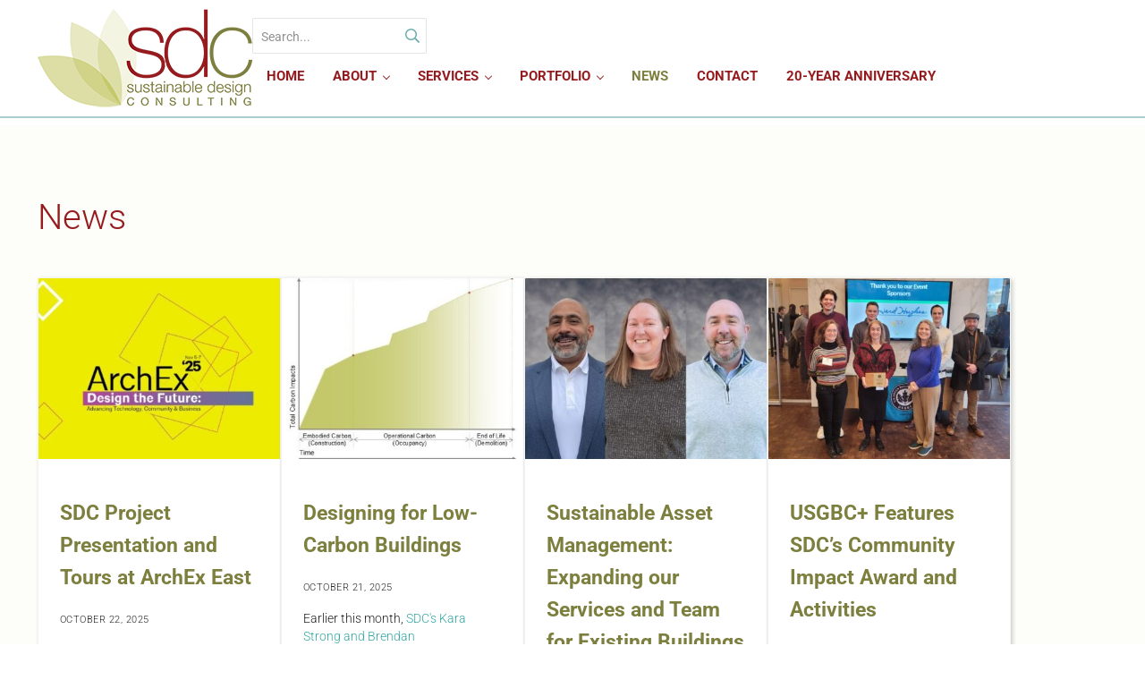

--- FILE ---
content_type: text/html; charset=UTF-8
request_url: https://www.sustaindesign.net/news/
body_size: 25136
content:
<!DOCTYPE html>
<html lang="en-US">
<head >
<meta charset="UTF-8" />
<meta name="viewport" content="width=device-width, initial-scale=1" />
<meta name='robots' content='index, follow, max-image-preview:large, max-snippet:-1, max-video-preview:-1' />

	<!-- This site is optimized with the Yoast SEO plugin v26.8 - https://yoast.com/product/yoast-seo-wordpress/ -->
	<title>News Archives | Sustainable Design Consulting</title>
	<link rel="canonical" href="https://www.sustaindesign.net/news/" />
	<link rel="next" href="https://www.sustaindesign.net/news/page/2/" />
	<meta property="og:locale" content="en_US" />
	<meta property="og:type" content="article" />
	<meta property="og:title" content="News Archives | Sustainable Design Consulting" />
	<meta property="og:url" content="https://www.sustaindesign.net/news/" />
	<meta property="og:site_name" content="Sustainable Design Consulting" />
	<meta name="twitter:card" content="summary_large_image" />
	<script type="application/ld+json" class="yoast-schema-graph">{"@context":"https://schema.org","@graph":[{"@type":"CollectionPage","@id":"https://www.sustaindesign.net/news/","url":"https://www.sustaindesign.net/news/","name":"News Archives | Sustainable Design Consulting","isPartOf":{"@id":"https://www.sustaindesign.net/#website"},"primaryImageOfPage":{"@id":"https://www.sustaindesign.net/news/#primaryimage"},"image":{"@id":"https://www.sustaindesign.net/news/#primaryimage"},"thumbnailUrl":"https://www.sustaindesign.net/wp-content/uploads/2025/10/ArcExEast-2025.jpeg","breadcrumb":{"@id":"https://www.sustaindesign.net/news/#breadcrumb"},"inLanguage":"en-US"},{"@type":"ImageObject","inLanguage":"en-US","@id":"https://www.sustaindesign.net/news/#primaryimage","url":"https://www.sustaindesign.net/wp-content/uploads/2025/10/ArcExEast-2025.jpeg","contentUrl":"https://www.sustaindesign.net/wp-content/uploads/2025/10/ArcExEast-2025.jpeg","width":544,"height":406},{"@type":"BreadcrumbList","@id":"https://www.sustaindesign.net/news/#breadcrumb","itemListElement":[{"@type":"ListItem","position":1,"name":"Home","item":"https://www.sustaindesign.net/"},{"@type":"ListItem","position":2,"name":"News"}]},{"@type":"WebSite","@id":"https://www.sustaindesign.net/#website","url":"https://www.sustaindesign.net/","name":"Sustainable Design Consulting","description":"","publisher":{"@id":"https://www.sustaindesign.net/#organization"},"potentialAction":[{"@type":"SearchAction","target":{"@type":"EntryPoint","urlTemplate":"https://www.sustaindesign.net/?s={search_term_string}"},"query-input":{"@type":"PropertyValueSpecification","valueRequired":true,"valueName":"search_term_string"}}],"inLanguage":"en-US"},{"@type":"Organization","@id":"https://www.sustaindesign.net/#organization","name":"Sustainable Design Consulting","url":"https://www.sustaindesign.net/","logo":{"@type":"ImageObject","inLanguage":"en-US","@id":"https://www.sustaindesign.net/#/schema/logo/image/","url":"https://www.sustaindesign.net/wp-content/uploads/2022/05/sustainable-design-consulting-logo.png","contentUrl":"https://www.sustaindesign.net/wp-content/uploads/2022/05/sustainable-design-consulting-logo.png","width":240,"height":110,"caption":"Sustainable Design Consulting"},"image":{"@id":"https://www.sustaindesign.net/#/schema/logo/image/"}}]}</script>
	<!-- / Yoast SEO plugin. -->


<link rel='dns-prefetch' href='//www.googletagmanager.com' />
<link rel="alternate" type="application/rss+xml" title="Sustainable Design Consulting &raquo; Feed" href="https://www.sustaindesign.net/feed/" />
<link rel="alternate" type="application/rss+xml" title="Sustainable Design Consulting &raquo; Comments Feed" href="https://www.sustaindesign.net/comments/feed/" />
<link rel="preload" class="mai-preload" href="https://www.sustaindesign.net/wp-content/fonts/roboto/KFO5CnqEu92Fr1Mu53ZEC9_Vu3r1gIhOszmkBnka.woff2" as="font" type="font/woff2" crossorigin />
<link rel="preload" class="mai-preload" href="https://www.sustaindesign.net/wp-content/fonts/roboto/KFO7CnqEu92Fr1ME7kSn66aGLdTylUAMa3yUBA.woff2" as="font" type="font/woff2" crossorigin />
<link rel="preload" class="mai-preload" href="https://www.sustaindesign.net/wp-content/fonts/roboto/KFO7CnqEu92Fr1ME7kSn66aGLdTylUAMa3yUBA.woff2" as="font" type="font/woff2" crossorigin />
<link rel="alternate" type="application/rss+xml" title="Sustainable Design Consulting &raquo; News Category Feed" href="https://www.sustaindesign.net/news/feed/" />
<style id='wp-img-auto-sizes-contain-inline-css' type='text/css'>
img:is([sizes=auto i],[sizes^="auto," i]){contain-intrinsic-size:3000px 1500px}
/*# sourceURL=wp-img-auto-sizes-contain-inline-css */
</style>
<style id='wp-block-library-inline-css' type='text/css'>
:root{--wp-block-synced-color:#7a00df;--wp-block-synced-color--rgb:122,0,223;--wp-bound-block-color:var(--wp-block-synced-color);--wp-editor-canvas-background:#ddd;--wp-admin-theme-color:#007cba;--wp-admin-theme-color--rgb:0,124,186;--wp-admin-theme-color-darker-10:#006ba1;--wp-admin-theme-color-darker-10--rgb:0,107,160.5;--wp-admin-theme-color-darker-20:#005a87;--wp-admin-theme-color-darker-20--rgb:0,90,135;--wp-admin-border-width-focus:2px}@media (min-resolution:192dpi){:root{--wp-admin-border-width-focus:1.5px}}.wp-element-button{cursor:pointer}:root .has-very-light-gray-background-color{background-color:#eee}:root .has-very-dark-gray-background-color{background-color:#313131}:root .has-very-light-gray-color{color:#eee}:root .has-very-dark-gray-color{color:#313131}:root .has-vivid-green-cyan-to-vivid-cyan-blue-gradient-background{background:linear-gradient(135deg,#00d084,#0693e3)}:root .has-purple-crush-gradient-background{background:linear-gradient(135deg,#34e2e4,#4721fb 50%,#ab1dfe)}:root .has-hazy-dawn-gradient-background{background:linear-gradient(135deg,#faaca8,#dad0ec)}:root .has-subdued-olive-gradient-background{background:linear-gradient(135deg,#fafae1,#67a671)}:root .has-atomic-cream-gradient-background{background:linear-gradient(135deg,#fdd79a,#004a59)}:root .has-nightshade-gradient-background{background:linear-gradient(135deg,#330968,#31cdcf)}:root .has-midnight-gradient-background{background:linear-gradient(135deg,#020381,#2874fc)}:root{--wp--preset--font-size--normal:16px;--wp--preset--font-size--huge:42px}.has-regular-font-size{font-size:1em}.has-larger-font-size{font-size:2.625em}.has-normal-font-size{font-size:var(--wp--preset--font-size--normal)}.has-huge-font-size{font-size:var(--wp--preset--font-size--huge)}.has-text-align-center{text-align:center}.has-text-align-left{text-align:left}.has-text-align-right{text-align:right}.has-fit-text{white-space:nowrap!important}#end-resizable-editor-section{display:none}.aligncenter{clear:both}.items-justified-left{justify-content:flex-start}.items-justified-center{justify-content:center}.items-justified-right{justify-content:flex-end}.items-justified-space-between{justify-content:space-between}.screen-reader-text{border:0;clip-path:inset(50%);height:1px;margin:-1px;overflow:hidden;padding:0;position:absolute;width:1px;word-wrap:normal!important}.screen-reader-text:focus{background-color:#ddd;clip-path:none;color:#444;display:block;font-size:1em;height:auto;left:5px;line-height:normal;padding:15px 23px 14px;text-decoration:none;top:5px;width:auto;z-index:100000}html :where(.has-border-color){border-style:solid}html :where([style*=border-top-color]){border-top-style:solid}html :where([style*=border-right-color]){border-right-style:solid}html :where([style*=border-bottom-color]){border-bottom-style:solid}html :where([style*=border-left-color]){border-left-style:solid}html :where([style*=border-width]){border-style:solid}html :where([style*=border-top-width]){border-top-style:solid}html :where([style*=border-right-width]){border-right-style:solid}html :where([style*=border-bottom-width]){border-bottom-style:solid}html :where([style*=border-left-width]){border-left-style:solid}html :where(img[class*=wp-image-]){height:auto;max-width:100%}:where(figure){margin:0 0 1em}html :where(.is-position-sticky){--wp-admin--admin-bar--position-offset:var(--wp-admin--admin-bar--height,0px)}@media screen and (max-width:600px){html :where(.is-position-sticky){--wp-admin--admin-bar--position-offset:0px}}

/*# sourceURL=wp-block-library-inline-css */
</style><style id='wp-block-heading-inline-css' type='text/css'>
h1:where(.wp-block-heading).has-background,h2:where(.wp-block-heading).has-background,h3:where(.wp-block-heading).has-background,h4:where(.wp-block-heading).has-background,h5:where(.wp-block-heading).has-background,h6:where(.wp-block-heading).has-background{padding:1.25em 2.375em}h1.has-text-align-left[style*=writing-mode]:where([style*=vertical-lr]),h1.has-text-align-right[style*=writing-mode]:where([style*=vertical-rl]),h2.has-text-align-left[style*=writing-mode]:where([style*=vertical-lr]),h2.has-text-align-right[style*=writing-mode]:where([style*=vertical-rl]),h3.has-text-align-left[style*=writing-mode]:where([style*=vertical-lr]),h3.has-text-align-right[style*=writing-mode]:where([style*=vertical-rl]),h4.has-text-align-left[style*=writing-mode]:where([style*=vertical-lr]),h4.has-text-align-right[style*=writing-mode]:where([style*=vertical-rl]),h5.has-text-align-left[style*=writing-mode]:where([style*=vertical-lr]),h5.has-text-align-right[style*=writing-mode]:where([style*=vertical-rl]),h6.has-text-align-left[style*=writing-mode]:where([style*=vertical-lr]),h6.has-text-align-right[style*=writing-mode]:where([style*=vertical-rl]){rotate:180deg}
/*# sourceURL=https://www.sustaindesign.net/wp-includes/blocks/heading/style.min.css */
</style>
<style id='wp-block-columns-inline-css' type='text/css'>
.wp-block-columns{box-sizing:border-box;display:flex;flex-wrap:wrap!important}@media (min-width:782px){.wp-block-columns{flex-wrap:nowrap!important}}.wp-block-columns{align-items:normal!important}.wp-block-columns.are-vertically-aligned-top{align-items:flex-start}.wp-block-columns.are-vertically-aligned-center{align-items:center}.wp-block-columns.are-vertically-aligned-bottom{align-items:flex-end}@media (max-width:781px){.wp-block-columns:not(.is-not-stacked-on-mobile)>.wp-block-column{flex-basis:100%!important}}@media (min-width:782px){.wp-block-columns:not(.is-not-stacked-on-mobile)>.wp-block-column{flex-basis:0;flex-grow:1}.wp-block-columns:not(.is-not-stacked-on-mobile)>.wp-block-column[style*=flex-basis]{flex-grow:0}}.wp-block-columns.is-not-stacked-on-mobile{flex-wrap:nowrap!important}.wp-block-columns.is-not-stacked-on-mobile>.wp-block-column{flex-basis:0;flex-grow:1}.wp-block-columns.is-not-stacked-on-mobile>.wp-block-column[style*=flex-basis]{flex-grow:0}:where(.wp-block-columns){margin-bottom:1.75em}:where(.wp-block-columns.has-background){padding:1.25em 2.375em}.wp-block-column{flex-grow:1;min-width:0;overflow-wrap:break-word;word-break:break-word}.wp-block-column.is-vertically-aligned-top{align-self:flex-start}.wp-block-column.is-vertically-aligned-center{align-self:center}.wp-block-column.is-vertically-aligned-bottom{align-self:flex-end}.wp-block-column.is-vertically-aligned-stretch{align-self:stretch}.wp-block-column.is-vertically-aligned-bottom,.wp-block-column.is-vertically-aligned-center,.wp-block-column.is-vertically-aligned-top{width:100%}
/*# sourceURL=https://www.sustaindesign.net/wp-includes/blocks/columns/style.min.css */
</style>
<style id='wp-block-group-inline-css' type='text/css'>
.wp-block-group{box-sizing:border-box}:where(.wp-block-group.wp-block-group-is-layout-constrained){position:relative}
/*# sourceURL=https://www.sustaindesign.net/wp-includes/blocks/group/style.min.css */
</style>
<style id='wp-block-group-theme-inline-css' type='text/css'>
:where(.wp-block-group.has-background){padding:1.25em 2.375em}
/*# sourceURL=https://www.sustaindesign.net/wp-includes/blocks/group/theme.min.css */
</style>
<style id='wp-block-paragraph-inline-css' type='text/css'>
.is-small-text{font-size:.875em}.is-regular-text{font-size:1em}.is-large-text{font-size:2.25em}.is-larger-text{font-size:3em}.has-drop-cap:not(:focus):first-letter{float:left;font-size:8.4em;font-style:normal;font-weight:100;line-height:.68;margin:.05em .1em 0 0;text-transform:uppercase}body.rtl .has-drop-cap:not(:focus):first-letter{float:none;margin-left:.1em}p.has-drop-cap.has-background{overflow:hidden}:root :where(p.has-background){padding:1.25em 2.375em}:where(p.has-text-color:not(.has-link-color)) a{color:inherit}p.has-text-align-left[style*="writing-mode:vertical-lr"],p.has-text-align-right[style*="writing-mode:vertical-rl"]{rotate:180deg}
/*# sourceURL=https://www.sustaindesign.net/wp-includes/blocks/paragraph/style.min.css */
</style>
<style id='wp-block-social-links-inline-css' type='text/css'>
.wp-block-social-links{background:none;box-sizing:border-box;margin-left:0;padding-left:0;padding-right:0;text-indent:0}.wp-block-social-links .wp-social-link a,.wp-block-social-links .wp-social-link a:hover{border-bottom:0;box-shadow:none;text-decoration:none}.wp-block-social-links .wp-social-link svg{height:1em;width:1em}.wp-block-social-links .wp-social-link span:not(.screen-reader-text){font-size:.65em;margin-left:.5em;margin-right:.5em}.wp-block-social-links.has-small-icon-size{font-size:16px}.wp-block-social-links,.wp-block-social-links.has-normal-icon-size{font-size:24px}.wp-block-social-links.has-large-icon-size{font-size:36px}.wp-block-social-links.has-huge-icon-size{font-size:48px}.wp-block-social-links.aligncenter{display:flex;justify-content:center}.wp-block-social-links.alignright{justify-content:flex-end}.wp-block-social-link{border-radius:9999px;display:block}@media not (prefers-reduced-motion){.wp-block-social-link{transition:transform .1s ease}}.wp-block-social-link{height:auto}.wp-block-social-link a{align-items:center;display:flex;line-height:0}.wp-block-social-link:hover{transform:scale(1.1)}.wp-block-social-links .wp-block-social-link.wp-social-link{display:inline-block;margin:0;padding:0}.wp-block-social-links .wp-block-social-link.wp-social-link .wp-block-social-link-anchor,.wp-block-social-links .wp-block-social-link.wp-social-link .wp-block-social-link-anchor svg,.wp-block-social-links .wp-block-social-link.wp-social-link .wp-block-social-link-anchor:active,.wp-block-social-links .wp-block-social-link.wp-social-link .wp-block-social-link-anchor:hover,.wp-block-social-links .wp-block-social-link.wp-social-link .wp-block-social-link-anchor:visited{color:currentColor;fill:currentColor}:where(.wp-block-social-links:not(.is-style-logos-only)) .wp-social-link{background-color:#f0f0f0;color:#444}:where(.wp-block-social-links:not(.is-style-logos-only)) .wp-social-link-amazon{background-color:#f90;color:#fff}:where(.wp-block-social-links:not(.is-style-logos-only)) .wp-social-link-bandcamp{background-color:#1ea0c3;color:#fff}:where(.wp-block-social-links:not(.is-style-logos-only)) .wp-social-link-behance{background-color:#0757fe;color:#fff}:where(.wp-block-social-links:not(.is-style-logos-only)) .wp-social-link-bluesky{background-color:#0a7aff;color:#fff}:where(.wp-block-social-links:not(.is-style-logos-only)) .wp-social-link-codepen{background-color:#1e1f26;color:#fff}:where(.wp-block-social-links:not(.is-style-logos-only)) .wp-social-link-deviantart{background-color:#02e49b;color:#fff}:where(.wp-block-social-links:not(.is-style-logos-only)) .wp-social-link-discord{background-color:#5865f2;color:#fff}:where(.wp-block-social-links:not(.is-style-logos-only)) .wp-social-link-dribbble{background-color:#e94c89;color:#fff}:where(.wp-block-social-links:not(.is-style-logos-only)) .wp-social-link-dropbox{background-color:#4280ff;color:#fff}:where(.wp-block-social-links:not(.is-style-logos-only)) .wp-social-link-etsy{background-color:#f45800;color:#fff}:where(.wp-block-social-links:not(.is-style-logos-only)) .wp-social-link-facebook{background-color:#0866ff;color:#fff}:where(.wp-block-social-links:not(.is-style-logos-only)) .wp-social-link-fivehundredpx{background-color:#000;color:#fff}:where(.wp-block-social-links:not(.is-style-logos-only)) .wp-social-link-flickr{background-color:#0461dd;color:#fff}:where(.wp-block-social-links:not(.is-style-logos-only)) .wp-social-link-foursquare{background-color:#e65678;color:#fff}:where(.wp-block-social-links:not(.is-style-logos-only)) .wp-social-link-github{background-color:#24292d;color:#fff}:where(.wp-block-social-links:not(.is-style-logos-only)) .wp-social-link-goodreads{background-color:#eceadd;color:#382110}:where(.wp-block-social-links:not(.is-style-logos-only)) .wp-social-link-google{background-color:#ea4434;color:#fff}:where(.wp-block-social-links:not(.is-style-logos-only)) .wp-social-link-gravatar{background-color:#1d4fc4;color:#fff}:where(.wp-block-social-links:not(.is-style-logos-only)) .wp-social-link-instagram{background-color:#f00075;color:#fff}:where(.wp-block-social-links:not(.is-style-logos-only)) .wp-social-link-lastfm{background-color:#e21b24;color:#fff}:where(.wp-block-social-links:not(.is-style-logos-only)) .wp-social-link-linkedin{background-color:#0d66c2;color:#fff}:where(.wp-block-social-links:not(.is-style-logos-only)) .wp-social-link-mastodon{background-color:#3288d4;color:#fff}:where(.wp-block-social-links:not(.is-style-logos-only)) .wp-social-link-medium{background-color:#000;color:#fff}:where(.wp-block-social-links:not(.is-style-logos-only)) .wp-social-link-meetup{background-color:#f6405f;color:#fff}:where(.wp-block-social-links:not(.is-style-logos-only)) .wp-social-link-patreon{background-color:#000;color:#fff}:where(.wp-block-social-links:not(.is-style-logos-only)) .wp-social-link-pinterest{background-color:#e60122;color:#fff}:where(.wp-block-social-links:not(.is-style-logos-only)) .wp-social-link-pocket{background-color:#ef4155;color:#fff}:where(.wp-block-social-links:not(.is-style-logos-only)) .wp-social-link-reddit{background-color:#ff4500;color:#fff}:where(.wp-block-social-links:not(.is-style-logos-only)) .wp-social-link-skype{background-color:#0478d7;color:#fff}:where(.wp-block-social-links:not(.is-style-logos-only)) .wp-social-link-snapchat{background-color:#fefc00;color:#fff;stroke:#000}:where(.wp-block-social-links:not(.is-style-logos-only)) .wp-social-link-soundcloud{background-color:#ff5600;color:#fff}:where(.wp-block-social-links:not(.is-style-logos-only)) .wp-social-link-spotify{background-color:#1bd760;color:#fff}:where(.wp-block-social-links:not(.is-style-logos-only)) .wp-social-link-telegram{background-color:#2aabee;color:#fff}:where(.wp-block-social-links:not(.is-style-logos-only)) .wp-social-link-threads{background-color:#000;color:#fff}:where(.wp-block-social-links:not(.is-style-logos-only)) .wp-social-link-tiktok{background-color:#000;color:#fff}:where(.wp-block-social-links:not(.is-style-logos-only)) .wp-social-link-tumblr{background-color:#011835;color:#fff}:where(.wp-block-social-links:not(.is-style-logos-only)) .wp-social-link-twitch{background-color:#6440a4;color:#fff}:where(.wp-block-social-links:not(.is-style-logos-only)) .wp-social-link-twitter{background-color:#1da1f2;color:#fff}:where(.wp-block-social-links:not(.is-style-logos-only)) .wp-social-link-vimeo{background-color:#1eb7ea;color:#fff}:where(.wp-block-social-links:not(.is-style-logos-only)) .wp-social-link-vk{background-color:#4680c2;color:#fff}:where(.wp-block-social-links:not(.is-style-logos-only)) .wp-social-link-wordpress{background-color:#3499cd;color:#fff}:where(.wp-block-social-links:not(.is-style-logos-only)) .wp-social-link-whatsapp{background-color:#25d366;color:#fff}:where(.wp-block-social-links:not(.is-style-logos-only)) .wp-social-link-x{background-color:#000;color:#fff}:where(.wp-block-social-links:not(.is-style-logos-only)) .wp-social-link-yelp{background-color:#d32422;color:#fff}:where(.wp-block-social-links:not(.is-style-logos-only)) .wp-social-link-youtube{background-color:red;color:#fff}:where(.wp-block-social-links.is-style-logos-only) .wp-social-link{background:none}:where(.wp-block-social-links.is-style-logos-only) .wp-social-link svg{height:1.25em;width:1.25em}:where(.wp-block-social-links.is-style-logos-only) .wp-social-link-amazon{color:#f90}:where(.wp-block-social-links.is-style-logos-only) .wp-social-link-bandcamp{color:#1ea0c3}:where(.wp-block-social-links.is-style-logos-only) .wp-social-link-behance{color:#0757fe}:where(.wp-block-social-links.is-style-logos-only) .wp-social-link-bluesky{color:#0a7aff}:where(.wp-block-social-links.is-style-logos-only) .wp-social-link-codepen{color:#1e1f26}:where(.wp-block-social-links.is-style-logos-only) .wp-social-link-deviantart{color:#02e49b}:where(.wp-block-social-links.is-style-logos-only) .wp-social-link-discord{color:#5865f2}:where(.wp-block-social-links.is-style-logos-only) .wp-social-link-dribbble{color:#e94c89}:where(.wp-block-social-links.is-style-logos-only) .wp-social-link-dropbox{color:#4280ff}:where(.wp-block-social-links.is-style-logos-only) .wp-social-link-etsy{color:#f45800}:where(.wp-block-social-links.is-style-logos-only) .wp-social-link-facebook{color:#0866ff}:where(.wp-block-social-links.is-style-logos-only) .wp-social-link-fivehundredpx{color:#000}:where(.wp-block-social-links.is-style-logos-only) .wp-social-link-flickr{color:#0461dd}:where(.wp-block-social-links.is-style-logos-only) .wp-social-link-foursquare{color:#e65678}:where(.wp-block-social-links.is-style-logos-only) .wp-social-link-github{color:#24292d}:where(.wp-block-social-links.is-style-logos-only) .wp-social-link-goodreads{color:#382110}:where(.wp-block-social-links.is-style-logos-only) .wp-social-link-google{color:#ea4434}:where(.wp-block-social-links.is-style-logos-only) .wp-social-link-gravatar{color:#1d4fc4}:where(.wp-block-social-links.is-style-logos-only) .wp-social-link-instagram{color:#f00075}:where(.wp-block-social-links.is-style-logos-only) .wp-social-link-lastfm{color:#e21b24}:where(.wp-block-social-links.is-style-logos-only) .wp-social-link-linkedin{color:#0d66c2}:where(.wp-block-social-links.is-style-logos-only) .wp-social-link-mastodon{color:#3288d4}:where(.wp-block-social-links.is-style-logos-only) .wp-social-link-medium{color:#000}:where(.wp-block-social-links.is-style-logos-only) .wp-social-link-meetup{color:#f6405f}:where(.wp-block-social-links.is-style-logos-only) .wp-social-link-patreon{color:#000}:where(.wp-block-social-links.is-style-logos-only) .wp-social-link-pinterest{color:#e60122}:where(.wp-block-social-links.is-style-logos-only) .wp-social-link-pocket{color:#ef4155}:where(.wp-block-social-links.is-style-logos-only) .wp-social-link-reddit{color:#ff4500}:where(.wp-block-social-links.is-style-logos-only) .wp-social-link-skype{color:#0478d7}:where(.wp-block-social-links.is-style-logos-only) .wp-social-link-snapchat{color:#fff;stroke:#000}:where(.wp-block-social-links.is-style-logos-only) .wp-social-link-soundcloud{color:#ff5600}:where(.wp-block-social-links.is-style-logos-only) .wp-social-link-spotify{color:#1bd760}:where(.wp-block-social-links.is-style-logos-only) .wp-social-link-telegram{color:#2aabee}:where(.wp-block-social-links.is-style-logos-only) .wp-social-link-threads{color:#000}:where(.wp-block-social-links.is-style-logos-only) .wp-social-link-tiktok{color:#000}:where(.wp-block-social-links.is-style-logos-only) .wp-social-link-tumblr{color:#011835}:where(.wp-block-social-links.is-style-logos-only) .wp-social-link-twitch{color:#6440a4}:where(.wp-block-social-links.is-style-logos-only) .wp-social-link-twitter{color:#1da1f2}:where(.wp-block-social-links.is-style-logos-only) .wp-social-link-vimeo{color:#1eb7ea}:where(.wp-block-social-links.is-style-logos-only) .wp-social-link-vk{color:#4680c2}:where(.wp-block-social-links.is-style-logos-only) .wp-social-link-whatsapp{color:#25d366}:where(.wp-block-social-links.is-style-logos-only) .wp-social-link-wordpress{color:#3499cd}:where(.wp-block-social-links.is-style-logos-only) .wp-social-link-x{color:#000}:where(.wp-block-social-links.is-style-logos-only) .wp-social-link-yelp{color:#d32422}:where(.wp-block-social-links.is-style-logos-only) .wp-social-link-youtube{color:red}.wp-block-social-links.is-style-pill-shape .wp-social-link{width:auto}:root :where(.wp-block-social-links .wp-social-link a){padding:.25em}:root :where(.wp-block-social-links.is-style-logos-only .wp-social-link a){padding:0}:root :where(.wp-block-social-links.is-style-pill-shape .wp-social-link a){padding-left:.6666666667em;padding-right:.6666666667em}.wp-block-social-links:not(.has-icon-color):not(.has-icon-background-color) .wp-social-link-snapchat .wp-block-social-link-label{color:#000}
/*# sourceURL=https://www.sustaindesign.net/wp-includes/blocks/social-links/style.min.css */
</style>
<style id='wp-block-spacer-inline-css' type='text/css'>
.wp-block-spacer{clear:both}
/*# sourceURL=https://www.sustaindesign.net/wp-includes/blocks/spacer/style.min.css */
</style>
<style id='global-styles-inline-css' type='text/css'>
:root{--wp--preset--aspect-ratio--square: 1;--wp--preset--aspect-ratio--4-3: 4/3;--wp--preset--aspect-ratio--3-4: 3/4;--wp--preset--aspect-ratio--3-2: 3/2;--wp--preset--aspect-ratio--2-3: 2/3;--wp--preset--aspect-ratio--16-9: 16/9;--wp--preset--aspect-ratio--9-16: 9/16;--wp--preset--color--black: #000000;--wp--preset--color--cyan-bluish-gray: #abb8c3;--wp--preset--color--white: #ffffff;--wp--preset--color--pale-pink: #f78da7;--wp--preset--color--vivid-red: #cf2e2e;--wp--preset--color--luminous-vivid-orange: #ff6900;--wp--preset--color--luminous-vivid-amber: #fcb900;--wp--preset--color--light-green-cyan: #7bdcb5;--wp--preset--color--vivid-green-cyan: #00d084;--wp--preset--color--pale-cyan-blue: #8ed1fc;--wp--preset--color--vivid-cyan-blue: #0693e3;--wp--preset--color--vivid-purple: #9b51e0;--wp--preset--gradient--vivid-cyan-blue-to-vivid-purple: linear-gradient(135deg,rgb(6,147,227) 0%,rgb(155,81,224) 100%);--wp--preset--gradient--light-green-cyan-to-vivid-green-cyan: linear-gradient(135deg,rgb(122,220,180) 0%,rgb(0,208,130) 100%);--wp--preset--gradient--luminous-vivid-amber-to-luminous-vivid-orange: linear-gradient(135deg,rgb(252,185,0) 0%,rgb(255,105,0) 100%);--wp--preset--gradient--luminous-vivid-orange-to-vivid-red: linear-gradient(135deg,rgb(255,105,0) 0%,rgb(207,46,46) 100%);--wp--preset--gradient--very-light-gray-to-cyan-bluish-gray: linear-gradient(135deg,rgb(238,238,238) 0%,rgb(169,184,195) 100%);--wp--preset--gradient--cool-to-warm-spectrum: linear-gradient(135deg,rgb(74,234,220) 0%,rgb(151,120,209) 20%,rgb(207,42,186) 40%,rgb(238,44,130) 60%,rgb(251,105,98) 80%,rgb(254,248,76) 100%);--wp--preset--gradient--blush-light-purple: linear-gradient(135deg,rgb(255,206,236) 0%,rgb(152,150,240) 100%);--wp--preset--gradient--blush-bordeaux: linear-gradient(135deg,rgb(254,205,165) 0%,rgb(254,45,45) 50%,rgb(107,0,62) 100%);--wp--preset--gradient--luminous-dusk: linear-gradient(135deg,rgb(255,203,112) 0%,rgb(199,81,192) 50%,rgb(65,88,208) 100%);--wp--preset--gradient--pale-ocean: linear-gradient(135deg,rgb(255,245,203) 0%,rgb(182,227,212) 50%,rgb(51,167,181) 100%);--wp--preset--gradient--electric-grass: linear-gradient(135deg,rgb(202,248,128) 0%,rgb(113,206,126) 100%);--wp--preset--gradient--midnight: linear-gradient(135deg,rgb(2,3,129) 0%,rgb(40,116,252) 100%);--wp--preset--font-size--small: 13px;--wp--preset--font-size--medium: 20px;--wp--preset--font-size--large: 36px;--wp--preset--font-size--x-large: 42px;--wp--preset--spacing--20: 0.44rem;--wp--preset--spacing--30: 0.67rem;--wp--preset--spacing--40: 1rem;--wp--preset--spacing--50: 1.5rem;--wp--preset--spacing--60: 2.25rem;--wp--preset--spacing--70: 3.38rem;--wp--preset--spacing--80: 5.06rem;--wp--preset--shadow--natural: 6px 6px 9px rgba(0, 0, 0, 0.2);--wp--preset--shadow--deep: 12px 12px 50px rgba(0, 0, 0, 0.4);--wp--preset--shadow--sharp: 6px 6px 0px rgba(0, 0, 0, 0.2);--wp--preset--shadow--outlined: 6px 6px 0px -3px rgb(255, 255, 255), 6px 6px rgb(0, 0, 0);--wp--preset--shadow--crisp: 6px 6px 0px rgb(0, 0, 0);}:where(.is-layout-flex){gap: 0.5em;}:where(.is-layout-grid){gap: 0.5em;}body .is-layout-flex{display: flex;}.is-layout-flex{flex-wrap: wrap;align-items: center;}.is-layout-flex > :is(*, div){margin: 0;}body .is-layout-grid{display: grid;}.is-layout-grid > :is(*, div){margin: 0;}:where(.wp-block-columns.is-layout-flex){gap: 2em;}:where(.wp-block-columns.is-layout-grid){gap: 2em;}:where(.wp-block-post-template.is-layout-flex){gap: 1.25em;}:where(.wp-block-post-template.is-layout-grid){gap: 1.25em;}.has-black-color{color: var(--wp--preset--color--black) !important;}.has-cyan-bluish-gray-color{color: var(--wp--preset--color--cyan-bluish-gray) !important;}.has-white-color{color: var(--wp--preset--color--white) !important;}.has-pale-pink-color{color: var(--wp--preset--color--pale-pink) !important;}.has-vivid-red-color{color: var(--wp--preset--color--vivid-red) !important;}.has-luminous-vivid-orange-color{color: var(--wp--preset--color--luminous-vivid-orange) !important;}.has-luminous-vivid-amber-color{color: var(--wp--preset--color--luminous-vivid-amber) !important;}.has-light-green-cyan-color{color: var(--wp--preset--color--light-green-cyan) !important;}.has-vivid-green-cyan-color{color: var(--wp--preset--color--vivid-green-cyan) !important;}.has-pale-cyan-blue-color{color: var(--wp--preset--color--pale-cyan-blue) !important;}.has-vivid-cyan-blue-color{color: var(--wp--preset--color--vivid-cyan-blue) !important;}.has-vivid-purple-color{color: var(--wp--preset--color--vivid-purple) !important;}.has-black-background-color{background-color: var(--wp--preset--color--black) !important;}.has-cyan-bluish-gray-background-color{background-color: var(--wp--preset--color--cyan-bluish-gray) !important;}.has-white-background-color{background-color: var(--wp--preset--color--white) !important;}.has-pale-pink-background-color{background-color: var(--wp--preset--color--pale-pink) !important;}.has-vivid-red-background-color{background-color: var(--wp--preset--color--vivid-red) !important;}.has-luminous-vivid-orange-background-color{background-color: var(--wp--preset--color--luminous-vivid-orange) !important;}.has-luminous-vivid-amber-background-color{background-color: var(--wp--preset--color--luminous-vivid-amber) !important;}.has-light-green-cyan-background-color{background-color: var(--wp--preset--color--light-green-cyan) !important;}.has-vivid-green-cyan-background-color{background-color: var(--wp--preset--color--vivid-green-cyan) !important;}.has-pale-cyan-blue-background-color{background-color: var(--wp--preset--color--pale-cyan-blue) !important;}.has-vivid-cyan-blue-background-color{background-color: var(--wp--preset--color--vivid-cyan-blue) !important;}.has-vivid-purple-background-color{background-color: var(--wp--preset--color--vivid-purple) !important;}.has-black-border-color{border-color: var(--wp--preset--color--black) !important;}.has-cyan-bluish-gray-border-color{border-color: var(--wp--preset--color--cyan-bluish-gray) !important;}.has-white-border-color{border-color: var(--wp--preset--color--white) !important;}.has-pale-pink-border-color{border-color: var(--wp--preset--color--pale-pink) !important;}.has-vivid-red-border-color{border-color: var(--wp--preset--color--vivid-red) !important;}.has-luminous-vivid-orange-border-color{border-color: var(--wp--preset--color--luminous-vivid-orange) !important;}.has-luminous-vivid-amber-border-color{border-color: var(--wp--preset--color--luminous-vivid-amber) !important;}.has-light-green-cyan-border-color{border-color: var(--wp--preset--color--light-green-cyan) !important;}.has-vivid-green-cyan-border-color{border-color: var(--wp--preset--color--vivid-green-cyan) !important;}.has-pale-cyan-blue-border-color{border-color: var(--wp--preset--color--pale-cyan-blue) !important;}.has-vivid-cyan-blue-border-color{border-color: var(--wp--preset--color--vivid-cyan-blue) !important;}.has-vivid-purple-border-color{border-color: var(--wp--preset--color--vivid-purple) !important;}.has-vivid-cyan-blue-to-vivid-purple-gradient-background{background: var(--wp--preset--gradient--vivid-cyan-blue-to-vivid-purple) !important;}.has-light-green-cyan-to-vivid-green-cyan-gradient-background{background: var(--wp--preset--gradient--light-green-cyan-to-vivid-green-cyan) !important;}.has-luminous-vivid-amber-to-luminous-vivid-orange-gradient-background{background: var(--wp--preset--gradient--luminous-vivid-amber-to-luminous-vivid-orange) !important;}.has-luminous-vivid-orange-to-vivid-red-gradient-background{background: var(--wp--preset--gradient--luminous-vivid-orange-to-vivid-red) !important;}.has-very-light-gray-to-cyan-bluish-gray-gradient-background{background: var(--wp--preset--gradient--very-light-gray-to-cyan-bluish-gray) !important;}.has-cool-to-warm-spectrum-gradient-background{background: var(--wp--preset--gradient--cool-to-warm-spectrum) !important;}.has-blush-light-purple-gradient-background{background: var(--wp--preset--gradient--blush-light-purple) !important;}.has-blush-bordeaux-gradient-background{background: var(--wp--preset--gradient--blush-bordeaux) !important;}.has-luminous-dusk-gradient-background{background: var(--wp--preset--gradient--luminous-dusk) !important;}.has-pale-ocean-gradient-background{background: var(--wp--preset--gradient--pale-ocean) !important;}.has-electric-grass-gradient-background{background: var(--wp--preset--gradient--electric-grass) !important;}.has-midnight-gradient-background{background: var(--wp--preset--gradient--midnight) !important;}.has-small-font-size{font-size: var(--wp--preset--font-size--small) !important;}.has-medium-font-size{font-size: var(--wp--preset--font-size--medium) !important;}.has-large-font-size{font-size: var(--wp--preset--font-size--large) !important;}.has-x-large-font-size{font-size: var(--wp--preset--font-size--x-large) !important;}
:where(.wp-block-columns.is-layout-flex){gap: 2em;}:where(.wp-block-columns.is-layout-grid){gap: 2em;}
/*# sourceURL=global-styles-inline-css */
</style>
<style id='core-block-supports-inline-css' type='text/css'>
.wp-container-core-columns-is-layout-9d6595d7{flex-wrap:nowrap;}
/*# sourceURL=core-block-supports-inline-css */
</style>

<style id='classic-theme-styles-inline-css' type='text/css'>
/*! This file is auto-generated */
.wp-block-button__link{color:#fff;background-color:#32373c;border-radius:9999px;box-shadow:none;text-decoration:none;padding:calc(.667em + 2px) calc(1.333em + 2px);font-size:1.125em}.wp-block-file__button{background:#32373c;color:#fff;text-decoration:none}
/*# sourceURL=/wp-includes/css/classic-themes.min.css */
</style>
<link rel='stylesheet' id='mai-engine-main-css' href='https://www.sustaindesign.net/wp-content/plugins/mai-engine/assets/css/main.min.css?ver=2.38.1.121920250245' type='text/css' media='all' />
<link rel='stylesheet' id='mai-engine-header-css' href='https://www.sustaindesign.net/wp-content/plugins/mai-engine/assets/css/header.min.css?ver=2.38.1.121920250245' type='text/css' media='all' />
<link rel='stylesheet' id='mai-engine-blocks-css' href='https://www.sustaindesign.net/wp-content/plugins/mai-engine/assets/css/blocks.min.css?ver=2.38.1.121920250245' type='text/css' media='all' />
<link rel='stylesheet' id='mai-engine-utilities-css' href='https://www.sustaindesign.net/wp-content/plugins/mai-engine/assets/css/utilities.min.css?ver=2.38.1.121920250245' type='text/css' media='all' />
<link rel='stylesheet' id='mai-engine-theme-css' href='https://www.sustaindesign.net/wp-content/plugins/mai-engine/assets/css/themes/delight.min.css?ver=2.38.1.121920250245' type='text/css' media='all' />
<link rel='stylesheet' id='mai-engine-desktop-css' href='https://www.sustaindesign.net/wp-content/plugins/mai-engine/assets/css/desktop.min.css?ver=2.38.1.121920250245' type='text/css' media='only screen and (min-width:1000px)' />
<link rel='stylesheet' id='mai-delight-css' href='https://www.sustaindesign.net/wp-content/themes/mai-delight/style.css?ver=2.1.1.82420232054' type='text/css' media='all' />
<link rel='stylesheet' id='ms-main-css' href='https://www.sustaindesign.net/wp-content/plugins/masterslider/public/assets/css/masterslider.main.css?ver=3.7.8' type='text/css' media='all' />
<link rel='stylesheet' id='ms-custom-css' href='https://www.sustaindesign.net/wp-content/uploads/masterslider/custom.css?ver=62.2' type='text/css' media='all' />
<script type="text/javascript" src="https://www.sustaindesign.net/wp-includes/js/jquery/jquery.min.js?ver=3.7.1" id="jquery-core-js"></script>

<!-- Google tag (gtag.js) snippet added by Site Kit -->
<!-- Google Analytics snippet added by Site Kit -->
<script type="text/javascript" src="https://www.googletagmanager.com/gtag/js?id=GT-P3HV5SX" id="google_gtagjs-js" async></script>
<script type="text/javascript" id="google_gtagjs-js-after">
/* <![CDATA[ */
window.dataLayer = window.dataLayer || [];function gtag(){dataLayer.push(arguments);}
gtag("set","linker",{"domains":["www.sustaindesign.net"]});
gtag("js", new Date());
gtag("set", "developer_id.dZTNiMT", true);
gtag("config", "GT-P3HV5SX");
//# sourceURL=google_gtagjs-js-after
/* ]]> */
</script>
<link rel="https://api.w.org/" href="https://www.sustaindesign.net/wp-json/" /><link rel="alternate" title="JSON" type="application/json" href="https://www.sustaindesign.net/wp-json/wp/v2/categories/1" /><link rel="EditURI" type="application/rsd+xml" title="RSD" href="https://www.sustaindesign.net/xmlrpc.php?rsd" />
<meta name="generator" content="Site Kit by Google 1.170.0" /><script>var ms_grabbing_curosr='https://www.sustaindesign.net/wp-content/plugins/masterslider/public/assets/css/common/grabbing.cur',ms_grab_curosr='https://www.sustaindesign.net/wp-content/plugins/masterslider/public/assets/css/common/grab.cur';</script>
<meta name="generator" content="MasterSlider 3.7.8 - Responsive Touch Image Slider" />
<!-- Global site tag (gtag.js) - Google Analytics -->
<script async src="https://www.googletagmanager.com/gtag/js?id=UA-28873388-1"></script>
<script>
  window.dataLayer = window.dataLayer || [];
  function gtag(){dataLayer.push(arguments);}
  gtag('js', new Date());

  gtag('config', 'UA-28873388-1');
</script>
<link rel="icon" href="https://www.sustaindesign.net/wp-content/uploads/2022/05/cropped-sustainable-design-consulting-icon-32x32.png" sizes="32x32" />
<link rel="icon" href="https://www.sustaindesign.net/wp-content/uploads/2022/05/cropped-sustainable-design-consulting-icon-192x192.png" sizes="192x192" />
<link rel="apple-touch-icon" href="https://www.sustaindesign.net/wp-content/uploads/2022/05/cropped-sustainable-design-consulting-icon-180x180.png" />
<meta name="msapplication-TileImage" content="https://www.sustaindesign.net/wp-content/uploads/2022/05/cropped-sustainable-design-consulting-icon-270x270.png" />
<style id="mai-inline-styles">.header-stuck,:root{--custom-logo-width:260px;}:root{--breakpoint-xs:400px;--breakpoint-sm:600px;--breakpoint-md:800px;--breakpoint-lg:1000px;--breakpoint-xl:1200px;--title-area-padding-mobile:16px;--header-shrink-offset:3px;--body-font-family:Roboto;--body-font-weight:300;--body-font-weight-bold:700;--heading-font-family:Roboto;--heading-font-weight:400;--alt-font-family:unset;--alt-font-weight:400;--color-black:#000000;--color-white:#ffffff;--color-header:#ffffff;--color-background:#ffffff;--color-alt:#ffffff;--color-body:#222222;--color-heading:#7d7f3e;--color-link:#32a7a3;--color-link-light:#3fc6c1;--color-link-dark:#27827f;--color-primary:#7d7f3e;--color-primary-light:#979a4c;--color-primary-dark:#5b5c2d;--color-secondary:#ffffff;--color-secondary-light:#ffffff;--color-secondary-dark:#e6e6e6;--color-custom-1:#ededd4;--color-custom-2:#6caeac;--color-custom-3:#951b1e;--button-color:var(--color-white);--button-secondary-color:var(--color-primary);--button-link-url:url('https://www.sustaindesign.net/wp-content/plugins/mai-icons/icons/svgs/regular/chevron-double-right.svg');--pagination-next-url:url('https://www.sustaindesign.net/wp-content/plugins/mai-icons/icons/svgs/regular/chevron-double-right.svg');--pagination-previous-url:url('https://www.sustaindesign.net/wp-content/plugins/mai-icons/icons/svgs/regular/chevron-double-left.svg');--entry-next-url:url('https://www.sustaindesign.net/wp-content/plugins/mai-icons/icons/svgs/regular/chevron-double-right.svg');--entry-previous-url:url('https://www.sustaindesign.net/wp-content/plugins/mai-icons/icons/svgs/regular/chevron-double-left.svg');--search-url:url('https://www.sustaindesign.net/wp-content/plugins/mai-icons/icons/svgs/regular/search.svg');}.has-black-color{color:var(--color-black) !important;--body-color:var(--color-black);--heading-color:var(--color-black);--caption-color:var(--color-black);--cite-color:var(--color-black);}.has-black-background-color{background-color:var(--color-black) !important;}.has-white-color{color:var(--color-white) !important;--body-color:var(--color-white);--heading-color:var(--color-white);--caption-color:var(--color-white);--cite-color:var(--color-white);}.has-white-background-color{background-color:var(--color-white) !important;}.has-header-color{color:var(--color-header) !important;--body-color:var(--color-header);--heading-color:var(--color-header);--caption-color:var(--color-header);--cite-color:var(--color-header);}.has-header-background-color{background-color:var(--color-header) !important;}.has-background-color{color:var(--color-background) !important;--body-color:var(--color-background);--heading-color:var(--color-background);--caption-color:var(--color-background);--cite-color:var(--color-background);}.has-background-background-color{background-color:var(--color-background) !important;}.has-alt-color{color:var(--color-alt) !important;--body-color:var(--color-alt);--heading-color:var(--color-alt);--caption-color:var(--color-alt);--cite-color:var(--color-alt);}.has-alt-background-color{background-color:var(--color-alt) !important;}.has-body-color{color:var(--color-body) !important;--body-color:var(--color-body);--heading-color:var(--color-body);--caption-color:var(--color-body);--cite-color:var(--color-body);}.has-body-background-color{background-color:var(--color-body) !important;}.has-heading-color{color:var(--color-heading) !important;--body-color:var(--color-heading);--heading-color:var(--color-heading);--caption-color:var(--color-heading);--cite-color:var(--color-heading);}.has-heading-background-color{background-color:var(--color-heading) !important;}.has-links-color{color:var(--color-link) !important;--body-color:var(--color-link);--heading-color:var(--color-link);--caption-color:var(--color-link);--cite-color:var(--color-link);}.has-links-background-color{background-color:var(--color-link) !important;}.has-primary-color{color:var(--color-primary) !important;--body-color:var(--color-primary);--heading-color:var(--color-primary);--caption-color:var(--color-primary);--cite-color:var(--color-primary);}.has-primary-background-color{background-color:var(--color-primary) !important;}.has-secondary-color{color:var(--color-secondary) !important;--body-color:var(--color-secondary);--heading-color:var(--color-secondary);--caption-color:var(--color-secondary);--cite-color:var(--color-secondary);}.has-secondary-background-color{background-color:var(--color-secondary) !important;}.has-custom-1-color{color:var(--color-custom-1) !important;--body-color:var(--color-custom-1);--heading-color:var(--color-custom-1);--caption-color:var(--color-custom-1);--cite-color:var(--color-custom-1);}.has-custom-1-background-color{background-color:var(--color-custom-1) !important;}.has-custom-2-color{color:var(--color-custom-2) !important;--body-color:var(--color-custom-2);--heading-color:var(--color-custom-2);--caption-color:var(--color-custom-2);--cite-color:var(--color-custom-2);}.has-custom-2-background-color{background-color:var(--color-custom-2) !important;}.has-custom-3-color{color:var(--color-custom-3) !important;--body-color:var(--color-custom-3);--heading-color:var(--color-custom-3);--caption-color:var(--color-custom-3);--cite-color:var(--color-custom-3);}.has-custom-3-background-color{background-color:var(--color-custom-3) !important;}@media (min-width: 1000px){:root{--custom-logo-width:240px;--title-area-padding-desktop:10px;}}/* cyrillic-ext */
@font-face {
  font-family: 'Roboto';
  font-style: italic;
  font-weight: 300;
  font-stretch: 100%;
  font-display: swap;
  src: url(https://www.sustaindesign.net/wp-content/fonts/roboto/9c93345b9a12a9bade9ad4f0b68e3e93) format('woff2');
  unicode-range: U+0460-052F, U+1C80-1C8A, U+20B4, U+2DE0-2DFF, U+A640-A69F, U+FE2E-FE2F;
}
/* cyrillic */
@font-face {
  font-family: 'Roboto';
  font-style: italic;
  font-weight: 300;
  font-stretch: 100%;
  font-display: swap;
  src: url(https://www.sustaindesign.net/wp-content/fonts/roboto/7f5a242772eb0f09268a42690123193d) format('woff2');
  unicode-range: U+0301, U+0400-045F, U+0490-0491, U+04B0-04B1, U+2116;
}
/* greek-ext */
@font-face {
  font-family: 'Roboto';
  font-style: italic;
  font-weight: 300;
  font-stretch: 100%;
  font-display: swap;
  src: url(https://www.sustaindesign.net/wp-content/fonts/roboto/d7615584915e13fef10fdbfb68f5d20e) format('woff2');
  unicode-range: U+1F00-1FFF;
}
/* greek */
@font-face {
  font-family: 'Roboto';
  font-style: italic;
  font-weight: 300;
  font-stretch: 100%;
  font-display: swap;
  src: url(https://www.sustaindesign.net/wp-content/fonts/roboto/23cb06a44f2b1a86d64ff4ffe9573250) format('woff2');
  unicode-range: U+0370-0377, U+037A-037F, U+0384-038A, U+038C, U+038E-03A1, U+03A3-03FF;
}
/* math */
@font-face {
  font-family: 'Roboto';
  font-style: italic;
  font-weight: 300;
  font-stretch: 100%;
  font-display: swap;
  src: url(https://www.sustaindesign.net/wp-content/fonts/roboto/d41b9e6c0f5094600a98d32b3d98a1b4) format('woff2');
  unicode-range: U+0302-0303, U+0305, U+0307-0308, U+0310, U+0312, U+0315, U+031A, U+0326-0327, U+032C, U+032F-0330, U+0332-0333, U+0338, U+033A, U+0346, U+034D, U+0391-03A1, U+03A3-03A9, U+03B1-03C9, U+03D1, U+03D5-03D6, U+03F0-03F1, U+03F4-03F5, U+2016-2017, U+2034-2038, U+203C, U+2040, U+2043, U+2047, U+2050, U+2057, U+205F, U+2070-2071, U+2074-208E, U+2090-209C, U+20D0-20DC, U+20E1, U+20E5-20EF, U+2100-2112, U+2114-2115, U+2117-2121, U+2123-214F, U+2190, U+2192, U+2194-21AE, U+21B0-21E5, U+21F1-21F2, U+21F4-2211, U+2213-2214, U+2216-22FF, U+2308-230B, U+2310, U+2319, U+231C-2321, U+2336-237A, U+237C, U+2395, U+239B-23B7, U+23D0, U+23DC-23E1, U+2474-2475, U+25AF, U+25B3, U+25B7, U+25BD, U+25C1, U+25CA, U+25CC, U+25FB, U+266D-266F, U+27C0-27FF, U+2900-2AFF, U+2B0E-2B11, U+2B30-2B4C, U+2BFE, U+3030, U+FF5B, U+FF5D, U+1D400-1D7FF, U+1EE00-1EEFF;
}
/* symbols */
@font-face {
  font-family: 'Roboto';
  font-style: italic;
  font-weight: 300;
  font-stretch: 100%;
  font-display: swap;
  src: url(https://www.sustaindesign.net/wp-content/fonts/roboto/1ad5d9a23bf1e8a820e8bf5cf166d89d) format('woff2');
  unicode-range: U+0001-000C, U+000E-001F, U+007F-009F, U+20DD-20E0, U+20E2-20E4, U+2150-218F, U+2190, U+2192, U+2194-2199, U+21AF, U+21E6-21F0, U+21F3, U+2218-2219, U+2299, U+22C4-22C6, U+2300-243F, U+2440-244A, U+2460-24FF, U+25A0-27BF, U+2800-28FF, U+2921-2922, U+2981, U+29BF, U+29EB, U+2B00-2BFF, U+4DC0-4DFF, U+FFF9-FFFB, U+10140-1018E, U+10190-1019C, U+101A0, U+101D0-101FD, U+102E0-102FB, U+10E60-10E7E, U+1D2C0-1D2D3, U+1D2E0-1D37F, U+1F000-1F0FF, U+1F100-1F1AD, U+1F1E6-1F1FF, U+1F30D-1F30F, U+1F315, U+1F31C, U+1F31E, U+1F320-1F32C, U+1F336, U+1F378, U+1F37D, U+1F382, U+1F393-1F39F, U+1F3A7-1F3A8, U+1F3AC-1F3AF, U+1F3C2, U+1F3C4-1F3C6, U+1F3CA-1F3CE, U+1F3D4-1F3E0, U+1F3ED, U+1F3F1-1F3F3, U+1F3F5-1F3F7, U+1F408, U+1F415, U+1F41F, U+1F426, U+1F43F, U+1F441-1F442, U+1F444, U+1F446-1F449, U+1F44C-1F44E, U+1F453, U+1F46A, U+1F47D, U+1F4A3, U+1F4B0, U+1F4B3, U+1F4B9, U+1F4BB, U+1F4BF, U+1F4C8-1F4CB, U+1F4D6, U+1F4DA, U+1F4DF, U+1F4E3-1F4E6, U+1F4EA-1F4ED, U+1F4F7, U+1F4F9-1F4FB, U+1F4FD-1F4FE, U+1F503, U+1F507-1F50B, U+1F50D, U+1F512-1F513, U+1F53E-1F54A, U+1F54F-1F5FA, U+1F610, U+1F650-1F67F, U+1F687, U+1F68D, U+1F691, U+1F694, U+1F698, U+1F6AD, U+1F6B2, U+1F6B9-1F6BA, U+1F6BC, U+1F6C6-1F6CF, U+1F6D3-1F6D7, U+1F6E0-1F6EA, U+1F6F0-1F6F3, U+1F6F7-1F6FC, U+1F700-1F7FF, U+1F800-1F80B, U+1F810-1F847, U+1F850-1F859, U+1F860-1F887, U+1F890-1F8AD, U+1F8B0-1F8BB, U+1F8C0-1F8C1, U+1F900-1F90B, U+1F93B, U+1F946, U+1F984, U+1F996, U+1F9E9, U+1FA00-1FA6F, U+1FA70-1FA7C, U+1FA80-1FA89, U+1FA8F-1FAC6, U+1FACE-1FADC, U+1FADF-1FAE9, U+1FAF0-1FAF8, U+1FB00-1FBFF;
}
/* vietnamese */
@font-face {
  font-family: 'Roboto';
  font-style: italic;
  font-weight: 300;
  font-stretch: 100%;
  font-display: swap;
  src: url(https://www.sustaindesign.net/wp-content/fonts/roboto/4c847a23b888ea73833af79568ce292f) format('woff2');
  unicode-range: U+0102-0103, U+0110-0111, U+0128-0129, U+0168-0169, U+01A0-01A1, U+01AF-01B0, U+0300-0301, U+0303-0304, U+0308-0309, U+0323, U+0329, U+1EA0-1EF9, U+20AB;
}
/* latin-ext */
@font-face {
  font-family: 'Roboto';
  font-style: italic;
  font-weight: 300;
  font-stretch: 100%;
  font-display: swap;
  src: url(https://www.sustaindesign.net/wp-content/fonts/roboto/fad0b701204221b46967b3ad57bf810a) format('woff2');
  unicode-range: U+0100-02BA, U+02BD-02C5, U+02C7-02CC, U+02CE-02D7, U+02DD-02FF, U+0304, U+0308, U+0329, U+1D00-1DBF, U+1E00-1E9F, U+1EF2-1EFF, U+2020, U+20A0-20AB, U+20AD-20C0, U+2113, U+2C60-2C7F, U+A720-A7FF;
}
/* latin */
@font-face {
  font-family: 'Roboto';
  font-style: italic;
  font-weight: 300;
  font-stretch: 100%;
  font-display: swap;
  src: url(https://www.sustaindesign.net/wp-content/fonts/roboto/61ce09fb7de4c7d08ab4298e02cedff0) format('woff2');
  unicode-range: U+0000-00FF, U+0131, U+0152-0153, U+02BB-02BC, U+02C6, U+02DA, U+02DC, U+0304, U+0308, U+0329, U+2000-206F, U+20AC, U+2122, U+2191, U+2193, U+2212, U+2215, U+FEFF, U+FFFD;
}
/* cyrillic-ext */
@font-face {
  font-family: 'Roboto';
  font-style: italic;
  font-weight: 700;
  font-stretch: 100%;
  font-display: swap;
  src: url(https://www.sustaindesign.net/wp-content/fonts/roboto/9c93345b9a12a9bade9ad4f0b68e3e93) format('woff2');
  unicode-range: U+0460-052F, U+1C80-1C8A, U+20B4, U+2DE0-2DFF, U+A640-A69F, U+FE2E-FE2F;
}
/* cyrillic */
@font-face {
  font-family: 'Roboto';
  font-style: italic;
  font-weight: 700;
  font-stretch: 100%;
  font-display: swap;
  src: url(https://www.sustaindesign.net/wp-content/fonts/roboto/7f5a242772eb0f09268a42690123193d) format('woff2');
  unicode-range: U+0301, U+0400-045F, U+0490-0491, U+04B0-04B1, U+2116;
}
/* greek-ext */
@font-face {
  font-family: 'Roboto';
  font-style: italic;
  font-weight: 700;
  font-stretch: 100%;
  font-display: swap;
  src: url(https://www.sustaindesign.net/wp-content/fonts/roboto/d7615584915e13fef10fdbfb68f5d20e) format('woff2');
  unicode-range: U+1F00-1FFF;
}
/* greek */
@font-face {
  font-family: 'Roboto';
  font-style: italic;
  font-weight: 700;
  font-stretch: 100%;
  font-display: swap;
  src: url(https://www.sustaindesign.net/wp-content/fonts/roboto/23cb06a44f2b1a86d64ff4ffe9573250) format('woff2');
  unicode-range: U+0370-0377, U+037A-037F, U+0384-038A, U+038C, U+038E-03A1, U+03A3-03FF;
}
/* math */
@font-face {
  font-family: 'Roboto';
  font-style: italic;
  font-weight: 700;
  font-stretch: 100%;
  font-display: swap;
  src: url(https://www.sustaindesign.net/wp-content/fonts/roboto/d41b9e6c0f5094600a98d32b3d98a1b4) format('woff2');
  unicode-range: U+0302-0303, U+0305, U+0307-0308, U+0310, U+0312, U+0315, U+031A, U+0326-0327, U+032C, U+032F-0330, U+0332-0333, U+0338, U+033A, U+0346, U+034D, U+0391-03A1, U+03A3-03A9, U+03B1-03C9, U+03D1, U+03D5-03D6, U+03F0-03F1, U+03F4-03F5, U+2016-2017, U+2034-2038, U+203C, U+2040, U+2043, U+2047, U+2050, U+2057, U+205F, U+2070-2071, U+2074-208E, U+2090-209C, U+20D0-20DC, U+20E1, U+20E5-20EF, U+2100-2112, U+2114-2115, U+2117-2121, U+2123-214F, U+2190, U+2192, U+2194-21AE, U+21B0-21E5, U+21F1-21F2, U+21F4-2211, U+2213-2214, U+2216-22FF, U+2308-230B, U+2310, U+2319, U+231C-2321, U+2336-237A, U+237C, U+2395, U+239B-23B7, U+23D0, U+23DC-23E1, U+2474-2475, U+25AF, U+25B3, U+25B7, U+25BD, U+25C1, U+25CA, U+25CC, U+25FB, U+266D-266F, U+27C0-27FF, U+2900-2AFF, U+2B0E-2B11, U+2B30-2B4C, U+2BFE, U+3030, U+FF5B, U+FF5D, U+1D400-1D7FF, U+1EE00-1EEFF;
}
/* symbols */
@font-face {
  font-family: 'Roboto';
  font-style: italic;
  font-weight: 700;
  font-stretch: 100%;
  font-display: swap;
  src: url(https://www.sustaindesign.net/wp-content/fonts/roboto/1ad5d9a23bf1e8a820e8bf5cf166d89d) format('woff2');
  unicode-range: U+0001-000C, U+000E-001F, U+007F-009F, U+20DD-20E0, U+20E2-20E4, U+2150-218F, U+2190, U+2192, U+2194-2199, U+21AF, U+21E6-21F0, U+21F3, U+2218-2219, U+2299, U+22C4-22C6, U+2300-243F, U+2440-244A, U+2460-24FF, U+25A0-27BF, U+2800-28FF, U+2921-2922, U+2981, U+29BF, U+29EB, U+2B00-2BFF, U+4DC0-4DFF, U+FFF9-FFFB, U+10140-1018E, U+10190-1019C, U+101A0, U+101D0-101FD, U+102E0-102FB, U+10E60-10E7E, U+1D2C0-1D2D3, U+1D2E0-1D37F, U+1F000-1F0FF, U+1F100-1F1AD, U+1F1E6-1F1FF, U+1F30D-1F30F, U+1F315, U+1F31C, U+1F31E, U+1F320-1F32C, U+1F336, U+1F378, U+1F37D, U+1F382, U+1F393-1F39F, U+1F3A7-1F3A8, U+1F3AC-1F3AF, U+1F3C2, U+1F3C4-1F3C6, U+1F3CA-1F3CE, U+1F3D4-1F3E0, U+1F3ED, U+1F3F1-1F3F3, U+1F3F5-1F3F7, U+1F408, U+1F415, U+1F41F, U+1F426, U+1F43F, U+1F441-1F442, U+1F444, U+1F446-1F449, U+1F44C-1F44E, U+1F453, U+1F46A, U+1F47D, U+1F4A3, U+1F4B0, U+1F4B3, U+1F4B9, U+1F4BB, U+1F4BF, U+1F4C8-1F4CB, U+1F4D6, U+1F4DA, U+1F4DF, U+1F4E3-1F4E6, U+1F4EA-1F4ED, U+1F4F7, U+1F4F9-1F4FB, U+1F4FD-1F4FE, U+1F503, U+1F507-1F50B, U+1F50D, U+1F512-1F513, U+1F53E-1F54A, U+1F54F-1F5FA, U+1F610, U+1F650-1F67F, U+1F687, U+1F68D, U+1F691, U+1F694, U+1F698, U+1F6AD, U+1F6B2, U+1F6B9-1F6BA, U+1F6BC, U+1F6C6-1F6CF, U+1F6D3-1F6D7, U+1F6E0-1F6EA, U+1F6F0-1F6F3, U+1F6F7-1F6FC, U+1F700-1F7FF, U+1F800-1F80B, U+1F810-1F847, U+1F850-1F859, U+1F860-1F887, U+1F890-1F8AD, U+1F8B0-1F8BB, U+1F8C0-1F8C1, U+1F900-1F90B, U+1F93B, U+1F946, U+1F984, U+1F996, U+1F9E9, U+1FA00-1FA6F, U+1FA70-1FA7C, U+1FA80-1FA89, U+1FA8F-1FAC6, U+1FACE-1FADC, U+1FADF-1FAE9, U+1FAF0-1FAF8, U+1FB00-1FBFF;
}
/* vietnamese */
@font-face {
  font-family: 'Roboto';
  font-style: italic;
  font-weight: 700;
  font-stretch: 100%;
  font-display: swap;
  src: url(https://www.sustaindesign.net/wp-content/fonts/roboto/4c847a23b888ea73833af79568ce292f) format('woff2');
  unicode-range: U+0102-0103, U+0110-0111, U+0128-0129, U+0168-0169, U+01A0-01A1, U+01AF-01B0, U+0300-0301, U+0303-0304, U+0308-0309, U+0323, U+0329, U+1EA0-1EF9, U+20AB;
}
/* latin-ext */
@font-face {
  font-family: 'Roboto';
  font-style: italic;
  font-weight: 700;
  font-stretch: 100%;
  font-display: swap;
  src: url(https://www.sustaindesign.net/wp-content/fonts/roboto/fad0b701204221b46967b3ad57bf810a) format('woff2');
  unicode-range: U+0100-02BA, U+02BD-02C5, U+02C7-02CC, U+02CE-02D7, U+02DD-02FF, U+0304, U+0308, U+0329, U+1D00-1DBF, U+1E00-1E9F, U+1EF2-1EFF, U+2020, U+20A0-20AB, U+20AD-20C0, U+2113, U+2C60-2C7F, U+A720-A7FF;
}
/* latin */
@font-face {
  font-family: 'Roboto';
  font-style: italic;
  font-weight: 700;
  font-stretch: 100%;
  font-display: swap;
  src: url(https://www.sustaindesign.net/wp-content/fonts/roboto/61ce09fb7de4c7d08ab4298e02cedff0) format('woff2');
  unicode-range: U+0000-00FF, U+0131, U+0152-0153, U+02BB-02BC, U+02C6, U+02DA, U+02DC, U+0304, U+0308, U+0329, U+2000-206F, U+20AC, U+2122, U+2191, U+2193, U+2212, U+2215, U+FEFF, U+FFFD;
}
/* cyrillic-ext */
@font-face {
  font-family: 'Roboto';
  font-style: normal;
  font-weight: 300;
  font-stretch: 100%;
  font-display: swap;
  src: url(https://www.sustaindesign.net/wp-content/fonts/roboto/5098dc5dbd5a1b1576e962a1ccf12bd6) format('woff2');
  unicode-range: U+0460-052F, U+1C80-1C8A, U+20B4, U+2DE0-2DFF, U+A640-A69F, U+FE2E-FE2F;
}
/* cyrillic */
@font-face {
  font-family: 'Roboto';
  font-style: normal;
  font-weight: 300;
  font-stretch: 100%;
  font-display: swap;
  src: url(https://www.sustaindesign.net/wp-content/fonts/roboto/4229e569d83b7888b401e5df47b02c55) format('woff2');
  unicode-range: U+0301, U+0400-045F, U+0490-0491, U+04B0-04B1, U+2116;
}
/* greek-ext */
@font-face {
  font-family: 'Roboto';
  font-style: normal;
  font-weight: 300;
  font-stretch: 100%;
  font-display: swap;
  src: url(https://www.sustaindesign.net/wp-content/fonts/roboto/9bcc3d4f6b53534b6ad1018c466c3bfb) format('woff2');
  unicode-range: U+1F00-1FFF;
}
/* greek */
@font-face {
  font-family: 'Roboto';
  font-style: normal;
  font-weight: 300;
  font-stretch: 100%;
  font-display: swap;
  src: url(https://www.sustaindesign.net/wp-content/fonts/roboto/f93b411c68544ae2dafadd433507b04f) format('woff2');
  unicode-range: U+0370-0377, U+037A-037F, U+0384-038A, U+038C, U+038E-03A1, U+03A3-03FF;
}
/* math */
@font-face {
  font-family: 'Roboto';
  font-style: normal;
  font-weight: 300;
  font-stretch: 100%;
  font-display: swap;
  src: url(https://www.sustaindesign.net/wp-content/fonts/roboto/14d37767a7d4f0f921ff05db05918527) format('woff2');
  unicode-range: U+0302-0303, U+0305, U+0307-0308, U+0310, U+0312, U+0315, U+031A, U+0326-0327, U+032C, U+032F-0330, U+0332-0333, U+0338, U+033A, U+0346, U+034D, U+0391-03A1, U+03A3-03A9, U+03B1-03C9, U+03D1, U+03D5-03D6, U+03F0-03F1, U+03F4-03F5, U+2016-2017, U+2034-2038, U+203C, U+2040, U+2043, U+2047, U+2050, U+2057, U+205F, U+2070-2071, U+2074-208E, U+2090-209C, U+20D0-20DC, U+20E1, U+20E5-20EF, U+2100-2112, U+2114-2115, U+2117-2121, U+2123-214F, U+2190, U+2192, U+2194-21AE, U+21B0-21E5, U+21F1-21F2, U+21F4-2211, U+2213-2214, U+2216-22FF, U+2308-230B, U+2310, U+2319, U+231C-2321, U+2336-237A, U+237C, U+2395, U+239B-23B7, U+23D0, U+23DC-23E1, U+2474-2475, U+25AF, U+25B3, U+25B7, U+25BD, U+25C1, U+25CA, U+25CC, U+25FB, U+266D-266F, U+27C0-27FF, U+2900-2AFF, U+2B0E-2B11, U+2B30-2B4C, U+2BFE, U+3030, U+FF5B, U+FF5D, U+1D400-1D7FF, U+1EE00-1EEFF;
}
/* symbols */
@font-face {
  font-family: 'Roboto';
  font-style: normal;
  font-weight: 300;
  font-stretch: 100%;
  font-display: swap;
  src: url(https://www.sustaindesign.net/wp-content/fonts/roboto/c28a3e062911a9e91cc4e9f0b8a5195b) format('woff2');
  unicode-range: U+0001-000C, U+000E-001F, U+007F-009F, U+20DD-20E0, U+20E2-20E4, U+2150-218F, U+2190, U+2192, U+2194-2199, U+21AF, U+21E6-21F0, U+21F3, U+2218-2219, U+2299, U+22C4-22C6, U+2300-243F, U+2440-244A, U+2460-24FF, U+25A0-27BF, U+2800-28FF, U+2921-2922, U+2981, U+29BF, U+29EB, U+2B00-2BFF, U+4DC0-4DFF, U+FFF9-FFFB, U+10140-1018E, U+10190-1019C, U+101A0, U+101D0-101FD, U+102E0-102FB, U+10E60-10E7E, U+1D2C0-1D2D3, U+1D2E0-1D37F, U+1F000-1F0FF, U+1F100-1F1AD, U+1F1E6-1F1FF, U+1F30D-1F30F, U+1F315, U+1F31C, U+1F31E, U+1F320-1F32C, U+1F336, U+1F378, U+1F37D, U+1F382, U+1F393-1F39F, U+1F3A7-1F3A8, U+1F3AC-1F3AF, U+1F3C2, U+1F3C4-1F3C6, U+1F3CA-1F3CE, U+1F3D4-1F3E0, U+1F3ED, U+1F3F1-1F3F3, U+1F3F5-1F3F7, U+1F408, U+1F415, U+1F41F, U+1F426, U+1F43F, U+1F441-1F442, U+1F444, U+1F446-1F449, U+1F44C-1F44E, U+1F453, U+1F46A, U+1F47D, U+1F4A3, U+1F4B0, U+1F4B3, U+1F4B9, U+1F4BB, U+1F4BF, U+1F4C8-1F4CB, U+1F4D6, U+1F4DA, U+1F4DF, U+1F4E3-1F4E6, U+1F4EA-1F4ED, U+1F4F7, U+1F4F9-1F4FB, U+1F4FD-1F4FE, U+1F503, U+1F507-1F50B, U+1F50D, U+1F512-1F513, U+1F53E-1F54A, U+1F54F-1F5FA, U+1F610, U+1F650-1F67F, U+1F687, U+1F68D, U+1F691, U+1F694, U+1F698, U+1F6AD, U+1F6B2, U+1F6B9-1F6BA, U+1F6BC, U+1F6C6-1F6CF, U+1F6D3-1F6D7, U+1F6E0-1F6EA, U+1F6F0-1F6F3, U+1F6F7-1F6FC, U+1F700-1F7FF, U+1F800-1F80B, U+1F810-1F847, U+1F850-1F859, U+1F860-1F887, U+1F890-1F8AD, U+1F8B0-1F8BB, U+1F8C0-1F8C1, U+1F900-1F90B, U+1F93B, U+1F946, U+1F984, U+1F996, U+1F9E9, U+1FA00-1FA6F, U+1FA70-1FA7C, U+1FA80-1FA89, U+1FA8F-1FAC6, U+1FACE-1FADC, U+1FADF-1FAE9, U+1FAF0-1FAF8, U+1FB00-1FBFF;
}
/* vietnamese */
@font-face {
  font-family: 'Roboto';
  font-style: normal;
  font-weight: 300;
  font-stretch: 100%;
  font-display: swap;
  src: url(https://www.sustaindesign.net/wp-content/fonts/roboto/a3b99368ab600dbdbaea8097a46f2a43) format('woff2');
  unicode-range: U+0102-0103, U+0110-0111, U+0128-0129, U+0168-0169, U+01A0-01A1, U+01AF-01B0, U+0300-0301, U+0303-0304, U+0308-0309, U+0323, U+0329, U+1EA0-1EF9, U+20AB;
}
/* latin-ext */
@font-face {
  font-family: 'Roboto';
  font-style: normal;
  font-weight: 300;
  font-stretch: 100%;
  font-display: swap;
  src: url(https://www.sustaindesign.net/wp-content/fonts/roboto/d74e963ee26b4d875c6fa514e459f5f3) format('woff2');
  unicode-range: U+0100-02BA, U+02BD-02C5, U+02C7-02CC, U+02CE-02D7, U+02DD-02FF, U+0304, U+0308, U+0329, U+1D00-1DBF, U+1E00-1E9F, U+1EF2-1EFF, U+2020, U+20A0-20AB, U+20AD-20C0, U+2113, U+2C60-2C7F, U+A720-A7FF;
}
/* latin */
@font-face {
  font-family: 'Roboto';
  font-style: normal;
  font-weight: 300;
  font-stretch: 100%;
  font-display: swap;
  src: url(https://www.sustaindesign.net/wp-content/fonts/roboto/29eaf6c2e44a5d294a2fa101344d4102) format('woff2');
  unicode-range: U+0000-00FF, U+0131, U+0152-0153, U+02BB-02BC, U+02C6, U+02DA, U+02DC, U+0304, U+0308, U+0329, U+2000-206F, U+20AC, U+2122, U+2191, U+2193, U+2212, U+2215, U+FEFF, U+FFFD;
}
/* cyrillic-ext */
@font-face {
  font-family: 'Roboto';
  font-style: normal;
  font-weight: 400;
  font-stretch: 100%;
  font-display: swap;
  src: url(https://www.sustaindesign.net/wp-content/fonts/roboto/5098dc5dbd5a1b1576e962a1ccf12bd6) format('woff2');
  unicode-range: U+0460-052F, U+1C80-1C8A, U+20B4, U+2DE0-2DFF, U+A640-A69F, U+FE2E-FE2F;
}
/* cyrillic */
@font-face {
  font-family: 'Roboto';
  font-style: normal;
  font-weight: 400;
  font-stretch: 100%;
  font-display: swap;
  src: url(https://www.sustaindesign.net/wp-content/fonts/roboto/4229e569d83b7888b401e5df47b02c55) format('woff2');
  unicode-range: U+0301, U+0400-045F, U+0490-0491, U+04B0-04B1, U+2116;
}
/* greek-ext */
@font-face {
  font-family: 'Roboto';
  font-style: normal;
  font-weight: 400;
  font-stretch: 100%;
  font-display: swap;
  src: url(https://www.sustaindesign.net/wp-content/fonts/roboto/9bcc3d4f6b53534b6ad1018c466c3bfb) format('woff2');
  unicode-range: U+1F00-1FFF;
}
/* greek */
@font-face {
  font-family: 'Roboto';
  font-style: normal;
  font-weight: 400;
  font-stretch: 100%;
  font-display: swap;
  src: url(https://www.sustaindesign.net/wp-content/fonts/roboto/f93b411c68544ae2dafadd433507b04f) format('woff2');
  unicode-range: U+0370-0377, U+037A-037F, U+0384-038A, U+038C, U+038E-03A1, U+03A3-03FF;
}
/* math */
@font-face {
  font-family: 'Roboto';
  font-style: normal;
  font-weight: 400;
  font-stretch: 100%;
  font-display: swap;
  src: url(https://www.sustaindesign.net/wp-content/fonts/roboto/14d37767a7d4f0f921ff05db05918527) format('woff2');
  unicode-range: U+0302-0303, U+0305, U+0307-0308, U+0310, U+0312, U+0315, U+031A, U+0326-0327, U+032C, U+032F-0330, U+0332-0333, U+0338, U+033A, U+0346, U+034D, U+0391-03A1, U+03A3-03A9, U+03B1-03C9, U+03D1, U+03D5-03D6, U+03F0-03F1, U+03F4-03F5, U+2016-2017, U+2034-2038, U+203C, U+2040, U+2043, U+2047, U+2050, U+2057, U+205F, U+2070-2071, U+2074-208E, U+2090-209C, U+20D0-20DC, U+20E1, U+20E5-20EF, U+2100-2112, U+2114-2115, U+2117-2121, U+2123-214F, U+2190, U+2192, U+2194-21AE, U+21B0-21E5, U+21F1-21F2, U+21F4-2211, U+2213-2214, U+2216-22FF, U+2308-230B, U+2310, U+2319, U+231C-2321, U+2336-237A, U+237C, U+2395, U+239B-23B7, U+23D0, U+23DC-23E1, U+2474-2475, U+25AF, U+25B3, U+25B7, U+25BD, U+25C1, U+25CA, U+25CC, U+25FB, U+266D-266F, U+27C0-27FF, U+2900-2AFF, U+2B0E-2B11, U+2B30-2B4C, U+2BFE, U+3030, U+FF5B, U+FF5D, U+1D400-1D7FF, U+1EE00-1EEFF;
}
/* symbols */
@font-face {
  font-family: 'Roboto';
  font-style: normal;
  font-weight: 400;
  font-stretch: 100%;
  font-display: swap;
  src: url(https://www.sustaindesign.net/wp-content/fonts/roboto/c28a3e062911a9e91cc4e9f0b8a5195b) format('woff2');
  unicode-range: U+0001-000C, U+000E-001F, U+007F-009F, U+20DD-20E0, U+20E2-20E4, U+2150-218F, U+2190, U+2192, U+2194-2199, U+21AF, U+21E6-21F0, U+21F3, U+2218-2219, U+2299, U+22C4-22C6, U+2300-243F, U+2440-244A, U+2460-24FF, U+25A0-27BF, U+2800-28FF, U+2921-2922, U+2981, U+29BF, U+29EB, U+2B00-2BFF, U+4DC0-4DFF, U+FFF9-FFFB, U+10140-1018E, U+10190-1019C, U+101A0, U+101D0-101FD, U+102E0-102FB, U+10E60-10E7E, U+1D2C0-1D2D3, U+1D2E0-1D37F, U+1F000-1F0FF, U+1F100-1F1AD, U+1F1E6-1F1FF, U+1F30D-1F30F, U+1F315, U+1F31C, U+1F31E, U+1F320-1F32C, U+1F336, U+1F378, U+1F37D, U+1F382, U+1F393-1F39F, U+1F3A7-1F3A8, U+1F3AC-1F3AF, U+1F3C2, U+1F3C4-1F3C6, U+1F3CA-1F3CE, U+1F3D4-1F3E0, U+1F3ED, U+1F3F1-1F3F3, U+1F3F5-1F3F7, U+1F408, U+1F415, U+1F41F, U+1F426, U+1F43F, U+1F441-1F442, U+1F444, U+1F446-1F449, U+1F44C-1F44E, U+1F453, U+1F46A, U+1F47D, U+1F4A3, U+1F4B0, U+1F4B3, U+1F4B9, U+1F4BB, U+1F4BF, U+1F4C8-1F4CB, U+1F4D6, U+1F4DA, U+1F4DF, U+1F4E3-1F4E6, U+1F4EA-1F4ED, U+1F4F7, U+1F4F9-1F4FB, U+1F4FD-1F4FE, U+1F503, U+1F507-1F50B, U+1F50D, U+1F512-1F513, U+1F53E-1F54A, U+1F54F-1F5FA, U+1F610, U+1F650-1F67F, U+1F687, U+1F68D, U+1F691, U+1F694, U+1F698, U+1F6AD, U+1F6B2, U+1F6B9-1F6BA, U+1F6BC, U+1F6C6-1F6CF, U+1F6D3-1F6D7, U+1F6E0-1F6EA, U+1F6F0-1F6F3, U+1F6F7-1F6FC, U+1F700-1F7FF, U+1F800-1F80B, U+1F810-1F847, U+1F850-1F859, U+1F860-1F887, U+1F890-1F8AD, U+1F8B0-1F8BB, U+1F8C0-1F8C1, U+1F900-1F90B, U+1F93B, U+1F946, U+1F984, U+1F996, U+1F9E9, U+1FA00-1FA6F, U+1FA70-1FA7C, U+1FA80-1FA89, U+1FA8F-1FAC6, U+1FACE-1FADC, U+1FADF-1FAE9, U+1FAF0-1FAF8, U+1FB00-1FBFF;
}
/* vietnamese */
@font-face {
  font-family: 'Roboto';
  font-style: normal;
  font-weight: 400;
  font-stretch: 100%;
  font-display: swap;
  src: url(https://www.sustaindesign.net/wp-content/fonts/roboto/a3b99368ab600dbdbaea8097a46f2a43) format('woff2');
  unicode-range: U+0102-0103, U+0110-0111, U+0128-0129, U+0168-0169, U+01A0-01A1, U+01AF-01B0, U+0300-0301, U+0303-0304, U+0308-0309, U+0323, U+0329, U+1EA0-1EF9, U+20AB;
}
/* latin-ext */
@font-face {
  font-family: 'Roboto';
  font-style: normal;
  font-weight: 400;
  font-stretch: 100%;
  font-display: swap;
  src: url(https://www.sustaindesign.net/wp-content/fonts/roboto/d74e963ee26b4d875c6fa514e459f5f3) format('woff2');
  unicode-range: U+0100-02BA, U+02BD-02C5, U+02C7-02CC, U+02CE-02D7, U+02DD-02FF, U+0304, U+0308, U+0329, U+1D00-1DBF, U+1E00-1E9F, U+1EF2-1EFF, U+2020, U+20A0-20AB, U+20AD-20C0, U+2113, U+2C60-2C7F, U+A720-A7FF;
}
/* latin */
@font-face {
  font-family: 'Roboto';
  font-style: normal;
  font-weight: 400;
  font-stretch: 100%;
  font-display: swap;
  src: url(https://www.sustaindesign.net/wp-content/fonts/roboto/29eaf6c2e44a5d294a2fa101344d4102) format('woff2');
  unicode-range: U+0000-00FF, U+0131, U+0152-0153, U+02BB-02BC, U+02C6, U+02DA, U+02DC, U+0304, U+0308, U+0329, U+2000-206F, U+20AC, U+2122, U+2191, U+2193, U+2212, U+2215, U+FEFF, U+FFFD;
}
/* cyrillic-ext */
@font-face {
  font-family: 'Roboto';
  font-style: normal;
  font-weight: 700;
  font-stretch: 100%;
  font-display: swap;
  src: url(https://www.sustaindesign.net/wp-content/fonts/roboto/5098dc5dbd5a1b1576e962a1ccf12bd6) format('woff2');
  unicode-range: U+0460-052F, U+1C80-1C8A, U+20B4, U+2DE0-2DFF, U+A640-A69F, U+FE2E-FE2F;
}
/* cyrillic */
@font-face {
  font-family: 'Roboto';
  font-style: normal;
  font-weight: 700;
  font-stretch: 100%;
  font-display: swap;
  src: url(https://www.sustaindesign.net/wp-content/fonts/roboto/4229e569d83b7888b401e5df47b02c55) format('woff2');
  unicode-range: U+0301, U+0400-045F, U+0490-0491, U+04B0-04B1, U+2116;
}
/* greek-ext */
@font-face {
  font-family: 'Roboto';
  font-style: normal;
  font-weight: 700;
  font-stretch: 100%;
  font-display: swap;
  src: url(https://www.sustaindesign.net/wp-content/fonts/roboto/9bcc3d4f6b53534b6ad1018c466c3bfb) format('woff2');
  unicode-range: U+1F00-1FFF;
}
/* greek */
@font-face {
  font-family: 'Roboto';
  font-style: normal;
  font-weight: 700;
  font-stretch: 100%;
  font-display: swap;
  src: url(https://www.sustaindesign.net/wp-content/fonts/roboto/f93b411c68544ae2dafadd433507b04f) format('woff2');
  unicode-range: U+0370-0377, U+037A-037F, U+0384-038A, U+038C, U+038E-03A1, U+03A3-03FF;
}
/* math */
@font-face {
  font-family: 'Roboto';
  font-style: normal;
  font-weight: 700;
  font-stretch: 100%;
  font-display: swap;
  src: url(https://www.sustaindesign.net/wp-content/fonts/roboto/14d37767a7d4f0f921ff05db05918527) format('woff2');
  unicode-range: U+0302-0303, U+0305, U+0307-0308, U+0310, U+0312, U+0315, U+031A, U+0326-0327, U+032C, U+032F-0330, U+0332-0333, U+0338, U+033A, U+0346, U+034D, U+0391-03A1, U+03A3-03A9, U+03B1-03C9, U+03D1, U+03D5-03D6, U+03F0-03F1, U+03F4-03F5, U+2016-2017, U+2034-2038, U+203C, U+2040, U+2043, U+2047, U+2050, U+2057, U+205F, U+2070-2071, U+2074-208E, U+2090-209C, U+20D0-20DC, U+20E1, U+20E5-20EF, U+2100-2112, U+2114-2115, U+2117-2121, U+2123-214F, U+2190, U+2192, U+2194-21AE, U+21B0-21E5, U+21F1-21F2, U+21F4-2211, U+2213-2214, U+2216-22FF, U+2308-230B, U+2310, U+2319, U+231C-2321, U+2336-237A, U+237C, U+2395, U+239B-23B7, U+23D0, U+23DC-23E1, U+2474-2475, U+25AF, U+25B3, U+25B7, U+25BD, U+25C1, U+25CA, U+25CC, U+25FB, U+266D-266F, U+27C0-27FF, U+2900-2AFF, U+2B0E-2B11, U+2B30-2B4C, U+2BFE, U+3030, U+FF5B, U+FF5D, U+1D400-1D7FF, U+1EE00-1EEFF;
}
/* symbols */
@font-face {
  font-family: 'Roboto';
  font-style: normal;
  font-weight: 700;
  font-stretch: 100%;
  font-display: swap;
  src: url(https://www.sustaindesign.net/wp-content/fonts/roboto/c28a3e062911a9e91cc4e9f0b8a5195b) format('woff2');
  unicode-range: U+0001-000C, U+000E-001F, U+007F-009F, U+20DD-20E0, U+20E2-20E4, U+2150-218F, U+2190, U+2192, U+2194-2199, U+21AF, U+21E6-21F0, U+21F3, U+2218-2219, U+2299, U+22C4-22C6, U+2300-243F, U+2440-244A, U+2460-24FF, U+25A0-27BF, U+2800-28FF, U+2921-2922, U+2981, U+29BF, U+29EB, U+2B00-2BFF, U+4DC0-4DFF, U+FFF9-FFFB, U+10140-1018E, U+10190-1019C, U+101A0, U+101D0-101FD, U+102E0-102FB, U+10E60-10E7E, U+1D2C0-1D2D3, U+1D2E0-1D37F, U+1F000-1F0FF, U+1F100-1F1AD, U+1F1E6-1F1FF, U+1F30D-1F30F, U+1F315, U+1F31C, U+1F31E, U+1F320-1F32C, U+1F336, U+1F378, U+1F37D, U+1F382, U+1F393-1F39F, U+1F3A7-1F3A8, U+1F3AC-1F3AF, U+1F3C2, U+1F3C4-1F3C6, U+1F3CA-1F3CE, U+1F3D4-1F3E0, U+1F3ED, U+1F3F1-1F3F3, U+1F3F5-1F3F7, U+1F408, U+1F415, U+1F41F, U+1F426, U+1F43F, U+1F441-1F442, U+1F444, U+1F446-1F449, U+1F44C-1F44E, U+1F453, U+1F46A, U+1F47D, U+1F4A3, U+1F4B0, U+1F4B3, U+1F4B9, U+1F4BB, U+1F4BF, U+1F4C8-1F4CB, U+1F4D6, U+1F4DA, U+1F4DF, U+1F4E3-1F4E6, U+1F4EA-1F4ED, U+1F4F7, U+1F4F9-1F4FB, U+1F4FD-1F4FE, U+1F503, U+1F507-1F50B, U+1F50D, U+1F512-1F513, U+1F53E-1F54A, U+1F54F-1F5FA, U+1F610, U+1F650-1F67F, U+1F687, U+1F68D, U+1F691, U+1F694, U+1F698, U+1F6AD, U+1F6B2, U+1F6B9-1F6BA, U+1F6BC, U+1F6C6-1F6CF, U+1F6D3-1F6D7, U+1F6E0-1F6EA, U+1F6F0-1F6F3, U+1F6F7-1F6FC, U+1F700-1F7FF, U+1F800-1F80B, U+1F810-1F847, U+1F850-1F859, U+1F860-1F887, U+1F890-1F8AD, U+1F8B0-1F8BB, U+1F8C0-1F8C1, U+1F900-1F90B, U+1F93B, U+1F946, U+1F984, U+1F996, U+1F9E9, U+1FA00-1FA6F, U+1FA70-1FA7C, U+1FA80-1FA89, U+1FA8F-1FAC6, U+1FACE-1FADC, U+1FADF-1FAE9, U+1FAF0-1FAF8, U+1FB00-1FBFF;
}
/* vietnamese */
@font-face {
  font-family: 'Roboto';
  font-style: normal;
  font-weight: 700;
  font-stretch: 100%;
  font-display: swap;
  src: url(https://www.sustaindesign.net/wp-content/fonts/roboto/a3b99368ab600dbdbaea8097a46f2a43) format('woff2');
  unicode-range: U+0102-0103, U+0110-0111, U+0128-0129, U+0168-0169, U+01A0-01A1, U+01AF-01B0, U+0300-0301, U+0303-0304, U+0308-0309, U+0323, U+0329, U+1EA0-1EF9, U+20AB;
}
/* latin-ext */
@font-face {
  font-family: 'Roboto';
  font-style: normal;
  font-weight: 700;
  font-stretch: 100%;
  font-display: swap;
  src: url(https://www.sustaindesign.net/wp-content/fonts/roboto/d74e963ee26b4d875c6fa514e459f5f3) format('woff2');
  unicode-range: U+0100-02BA, U+02BD-02C5, U+02C7-02CC, U+02CE-02D7, U+02DD-02FF, U+0304, U+0308, U+0329, U+1D00-1DBF, U+1E00-1E9F, U+1EF2-1EFF, U+2020, U+20A0-20AB, U+20AD-20C0, U+2113, U+2C60-2C7F, U+A720-A7FF;
}
/* latin */
@font-face {
  font-family: 'Roboto';
  font-style: normal;
  font-weight: 700;
  font-stretch: 100%;
  font-display: swap;
  src: url(https://www.sustaindesign.net/wp-content/fonts/roboto/29eaf6c2e44a5d294a2fa101344d4102) format('woff2');
  unicode-range: U+0000-00FF, U+0131, U+0152-0153, U+02BB-02BC, U+02C6, U+02DA, U+02DC, U+0304, U+0308, U+0329, U+2000-206F, U+20AC, U+2122, U+2191, U+2193, U+2212, U+2215, U+FEFF, U+FFFD;
}/* cyrillic-ext */
@font-face {
  font-family: 'Roboto';
  font-style: italic;
  font-weight: 300;
  font-stretch: 100%;
  font-display: swap;
  src: url(https://www.sustaindesign.net/wp-content/fonts/roboto/9c93345b9a12a9bade9ad4f0b68e3e93) format('woff2');
  unicode-range: U+0460-052F, U+1C80-1C8A, U+20B4, U+2DE0-2DFF, U+A640-A69F, U+FE2E-FE2F;
}
/* cyrillic */
@font-face {
  font-family: 'Roboto';
  font-style: italic;
  font-weight: 300;
  font-stretch: 100%;
  font-display: swap;
  src: url(https://www.sustaindesign.net/wp-content/fonts/roboto/7f5a242772eb0f09268a42690123193d) format('woff2');
  unicode-range: U+0301, U+0400-045F, U+0490-0491, U+04B0-04B1, U+2116;
}
/* greek-ext */
@font-face {
  font-family: 'Roboto';
  font-style: italic;
  font-weight: 300;
  font-stretch: 100%;
  font-display: swap;
  src: url(https://www.sustaindesign.net/wp-content/fonts/roboto/d7615584915e13fef10fdbfb68f5d20e) format('woff2');
  unicode-range: U+1F00-1FFF;
}
/* greek */
@font-face {
  font-family: 'Roboto';
  font-style: italic;
  font-weight: 300;
  font-stretch: 100%;
  font-display: swap;
  src: url(https://www.sustaindesign.net/wp-content/fonts/roboto/23cb06a44f2b1a86d64ff4ffe9573250) format('woff2');
  unicode-range: U+0370-0377, U+037A-037F, U+0384-038A, U+038C, U+038E-03A1, U+03A3-03FF;
}
/* math */
@font-face {
  font-family: 'Roboto';
  font-style: italic;
  font-weight: 300;
  font-stretch: 100%;
  font-display: swap;
  src: url(https://www.sustaindesign.net/wp-content/fonts/roboto/d41b9e6c0f5094600a98d32b3d98a1b4) format('woff2');
  unicode-range: U+0302-0303, U+0305, U+0307-0308, U+0310, U+0312, U+0315, U+031A, U+0326-0327, U+032C, U+032F-0330, U+0332-0333, U+0338, U+033A, U+0346, U+034D, U+0391-03A1, U+03A3-03A9, U+03B1-03C9, U+03D1, U+03D5-03D6, U+03F0-03F1, U+03F4-03F5, U+2016-2017, U+2034-2038, U+203C, U+2040, U+2043, U+2047, U+2050, U+2057, U+205F, U+2070-2071, U+2074-208E, U+2090-209C, U+20D0-20DC, U+20E1, U+20E5-20EF, U+2100-2112, U+2114-2115, U+2117-2121, U+2123-214F, U+2190, U+2192, U+2194-21AE, U+21B0-21E5, U+21F1-21F2, U+21F4-2211, U+2213-2214, U+2216-22FF, U+2308-230B, U+2310, U+2319, U+231C-2321, U+2336-237A, U+237C, U+2395, U+239B-23B7, U+23D0, U+23DC-23E1, U+2474-2475, U+25AF, U+25B3, U+25B7, U+25BD, U+25C1, U+25CA, U+25CC, U+25FB, U+266D-266F, U+27C0-27FF, U+2900-2AFF, U+2B0E-2B11, U+2B30-2B4C, U+2BFE, U+3030, U+FF5B, U+FF5D, U+1D400-1D7FF, U+1EE00-1EEFF;
}
/* symbols */
@font-face {
  font-family: 'Roboto';
  font-style: italic;
  font-weight: 300;
  font-stretch: 100%;
  font-display: swap;
  src: url(https://www.sustaindesign.net/wp-content/fonts/roboto/1ad5d9a23bf1e8a820e8bf5cf166d89d) format('woff2');
  unicode-range: U+0001-000C, U+000E-001F, U+007F-009F, U+20DD-20E0, U+20E2-20E4, U+2150-218F, U+2190, U+2192, U+2194-2199, U+21AF, U+21E6-21F0, U+21F3, U+2218-2219, U+2299, U+22C4-22C6, U+2300-243F, U+2440-244A, U+2460-24FF, U+25A0-27BF, U+2800-28FF, U+2921-2922, U+2981, U+29BF, U+29EB, U+2B00-2BFF, U+4DC0-4DFF, U+FFF9-FFFB, U+10140-1018E, U+10190-1019C, U+101A0, U+101D0-101FD, U+102E0-102FB, U+10E60-10E7E, U+1D2C0-1D2D3, U+1D2E0-1D37F, U+1F000-1F0FF, U+1F100-1F1AD, U+1F1E6-1F1FF, U+1F30D-1F30F, U+1F315, U+1F31C, U+1F31E, U+1F320-1F32C, U+1F336, U+1F378, U+1F37D, U+1F382, U+1F393-1F39F, U+1F3A7-1F3A8, U+1F3AC-1F3AF, U+1F3C2, U+1F3C4-1F3C6, U+1F3CA-1F3CE, U+1F3D4-1F3E0, U+1F3ED, U+1F3F1-1F3F3, U+1F3F5-1F3F7, U+1F408, U+1F415, U+1F41F, U+1F426, U+1F43F, U+1F441-1F442, U+1F444, U+1F446-1F449, U+1F44C-1F44E, U+1F453, U+1F46A, U+1F47D, U+1F4A3, U+1F4B0, U+1F4B3, U+1F4B9, U+1F4BB, U+1F4BF, U+1F4C8-1F4CB, U+1F4D6, U+1F4DA, U+1F4DF, U+1F4E3-1F4E6, U+1F4EA-1F4ED, U+1F4F7, U+1F4F9-1F4FB, U+1F4FD-1F4FE, U+1F503, U+1F507-1F50B, U+1F50D, U+1F512-1F513, U+1F53E-1F54A, U+1F54F-1F5FA, U+1F610, U+1F650-1F67F, U+1F687, U+1F68D, U+1F691, U+1F694, U+1F698, U+1F6AD, U+1F6B2, U+1F6B9-1F6BA, U+1F6BC, U+1F6C6-1F6CF, U+1F6D3-1F6D7, U+1F6E0-1F6EA, U+1F6F0-1F6F3, U+1F6F7-1F6FC, U+1F700-1F7FF, U+1F800-1F80B, U+1F810-1F847, U+1F850-1F859, U+1F860-1F887, U+1F890-1F8AD, U+1F8B0-1F8BB, U+1F8C0-1F8C1, U+1F900-1F90B, U+1F93B, U+1F946, U+1F984, U+1F996, U+1F9E9, U+1FA00-1FA6F, U+1FA70-1FA7C, U+1FA80-1FA89, U+1FA8F-1FAC6, U+1FACE-1FADC, U+1FADF-1FAE9, U+1FAF0-1FAF8, U+1FB00-1FBFF;
}
/* vietnamese */
@font-face {
  font-family: 'Roboto';
  font-style: italic;
  font-weight: 300;
  font-stretch: 100%;
  font-display: swap;
  src: url(https://www.sustaindesign.net/wp-content/fonts/roboto/4c847a23b888ea73833af79568ce292f) format('woff2');
  unicode-range: U+0102-0103, U+0110-0111, U+0128-0129, U+0168-0169, U+01A0-01A1, U+01AF-01B0, U+0300-0301, U+0303-0304, U+0308-0309, U+0323, U+0329, U+1EA0-1EF9, U+20AB;
}
/* latin-ext */
@font-face {
  font-family: 'Roboto';
  font-style: italic;
  font-weight: 300;
  font-stretch: 100%;
  font-display: swap;
  src: url(https://www.sustaindesign.net/wp-content/fonts/roboto/fad0b701204221b46967b3ad57bf810a) format('woff2');
  unicode-range: U+0100-02BA, U+02BD-02C5, U+02C7-02CC, U+02CE-02D7, U+02DD-02FF, U+0304, U+0308, U+0329, U+1D00-1DBF, U+1E00-1E9F, U+1EF2-1EFF, U+2020, U+20A0-20AB, U+20AD-20C0, U+2113, U+2C60-2C7F, U+A720-A7FF;
}
/* latin */
@font-face {
  font-family: 'Roboto';
  font-style: italic;
  font-weight: 300;
  font-stretch: 100%;
  font-display: swap;
  src: url(https://www.sustaindesign.net/wp-content/fonts/roboto/61ce09fb7de4c7d08ab4298e02cedff0) format('woff2');
  unicode-range: U+0000-00FF, U+0131, U+0152-0153, U+02BB-02BC, U+02C6, U+02DA, U+02DC, U+0304, U+0308, U+0329, U+2000-206F, U+20AC, U+2122, U+2191, U+2193, U+2212, U+2215, U+FEFF, U+FFFD;
}
/* cyrillic-ext */
@font-face {
  font-family: 'Roboto';
  font-style: italic;
  font-weight: 700;
  font-stretch: 100%;
  font-display: swap;
  src: url(https://www.sustaindesign.net/wp-content/fonts/roboto/9c93345b9a12a9bade9ad4f0b68e3e93) format('woff2');
  unicode-range: U+0460-052F, U+1C80-1C8A, U+20B4, U+2DE0-2DFF, U+A640-A69F, U+FE2E-FE2F;
}
/* cyrillic */
@font-face {
  font-family: 'Roboto';
  font-style: italic;
  font-weight: 700;
  font-stretch: 100%;
  font-display: swap;
  src: url(https://www.sustaindesign.net/wp-content/fonts/roboto/7f5a242772eb0f09268a42690123193d) format('woff2');
  unicode-range: U+0301, U+0400-045F, U+0490-0491, U+04B0-04B1, U+2116;
}
/* greek-ext */
@font-face {
  font-family: 'Roboto';
  font-style: italic;
  font-weight: 700;
  font-stretch: 100%;
  font-display: swap;
  src: url(https://www.sustaindesign.net/wp-content/fonts/roboto/d7615584915e13fef10fdbfb68f5d20e) format('woff2');
  unicode-range: U+1F00-1FFF;
}
/* greek */
@font-face {
  font-family: 'Roboto';
  font-style: italic;
  font-weight: 700;
  font-stretch: 100%;
  font-display: swap;
  src: url(https://www.sustaindesign.net/wp-content/fonts/roboto/23cb06a44f2b1a86d64ff4ffe9573250) format('woff2');
  unicode-range: U+0370-0377, U+037A-037F, U+0384-038A, U+038C, U+038E-03A1, U+03A3-03FF;
}
/* math */
@font-face {
  font-family: 'Roboto';
  font-style: italic;
  font-weight: 700;
  font-stretch: 100%;
  font-display: swap;
  src: url(https://www.sustaindesign.net/wp-content/fonts/roboto/d41b9e6c0f5094600a98d32b3d98a1b4) format('woff2');
  unicode-range: U+0302-0303, U+0305, U+0307-0308, U+0310, U+0312, U+0315, U+031A, U+0326-0327, U+032C, U+032F-0330, U+0332-0333, U+0338, U+033A, U+0346, U+034D, U+0391-03A1, U+03A3-03A9, U+03B1-03C9, U+03D1, U+03D5-03D6, U+03F0-03F1, U+03F4-03F5, U+2016-2017, U+2034-2038, U+203C, U+2040, U+2043, U+2047, U+2050, U+2057, U+205F, U+2070-2071, U+2074-208E, U+2090-209C, U+20D0-20DC, U+20E1, U+20E5-20EF, U+2100-2112, U+2114-2115, U+2117-2121, U+2123-214F, U+2190, U+2192, U+2194-21AE, U+21B0-21E5, U+21F1-21F2, U+21F4-2211, U+2213-2214, U+2216-22FF, U+2308-230B, U+2310, U+2319, U+231C-2321, U+2336-237A, U+237C, U+2395, U+239B-23B7, U+23D0, U+23DC-23E1, U+2474-2475, U+25AF, U+25B3, U+25B7, U+25BD, U+25C1, U+25CA, U+25CC, U+25FB, U+266D-266F, U+27C0-27FF, U+2900-2AFF, U+2B0E-2B11, U+2B30-2B4C, U+2BFE, U+3030, U+FF5B, U+FF5D, U+1D400-1D7FF, U+1EE00-1EEFF;
}
/* symbols */
@font-face {
  font-family: 'Roboto';
  font-style: italic;
  font-weight: 700;
  font-stretch: 100%;
  font-display: swap;
  src: url(https://www.sustaindesign.net/wp-content/fonts/roboto/1ad5d9a23bf1e8a820e8bf5cf166d89d) format('woff2');
  unicode-range: U+0001-000C, U+000E-001F, U+007F-009F, U+20DD-20E0, U+20E2-20E4, U+2150-218F, U+2190, U+2192, U+2194-2199, U+21AF, U+21E6-21F0, U+21F3, U+2218-2219, U+2299, U+22C4-22C6, U+2300-243F, U+2440-244A, U+2460-24FF, U+25A0-27BF, U+2800-28FF, U+2921-2922, U+2981, U+29BF, U+29EB, U+2B00-2BFF, U+4DC0-4DFF, U+FFF9-FFFB, U+10140-1018E, U+10190-1019C, U+101A0, U+101D0-101FD, U+102E0-102FB, U+10E60-10E7E, U+1D2C0-1D2D3, U+1D2E0-1D37F, U+1F000-1F0FF, U+1F100-1F1AD, U+1F1E6-1F1FF, U+1F30D-1F30F, U+1F315, U+1F31C, U+1F31E, U+1F320-1F32C, U+1F336, U+1F378, U+1F37D, U+1F382, U+1F393-1F39F, U+1F3A7-1F3A8, U+1F3AC-1F3AF, U+1F3C2, U+1F3C4-1F3C6, U+1F3CA-1F3CE, U+1F3D4-1F3E0, U+1F3ED, U+1F3F1-1F3F3, U+1F3F5-1F3F7, U+1F408, U+1F415, U+1F41F, U+1F426, U+1F43F, U+1F441-1F442, U+1F444, U+1F446-1F449, U+1F44C-1F44E, U+1F453, U+1F46A, U+1F47D, U+1F4A3, U+1F4B0, U+1F4B3, U+1F4B9, U+1F4BB, U+1F4BF, U+1F4C8-1F4CB, U+1F4D6, U+1F4DA, U+1F4DF, U+1F4E3-1F4E6, U+1F4EA-1F4ED, U+1F4F7, U+1F4F9-1F4FB, U+1F4FD-1F4FE, U+1F503, U+1F507-1F50B, U+1F50D, U+1F512-1F513, U+1F53E-1F54A, U+1F54F-1F5FA, U+1F610, U+1F650-1F67F, U+1F687, U+1F68D, U+1F691, U+1F694, U+1F698, U+1F6AD, U+1F6B2, U+1F6B9-1F6BA, U+1F6BC, U+1F6C6-1F6CF, U+1F6D3-1F6D7, U+1F6E0-1F6EA, U+1F6F0-1F6F3, U+1F6F7-1F6FC, U+1F700-1F7FF, U+1F800-1F80B, U+1F810-1F847, U+1F850-1F859, U+1F860-1F887, U+1F890-1F8AD, U+1F8B0-1F8BB, U+1F8C0-1F8C1, U+1F900-1F90B, U+1F93B, U+1F946, U+1F984, U+1F996, U+1F9E9, U+1FA00-1FA6F, U+1FA70-1FA7C, U+1FA80-1FA89, U+1FA8F-1FAC6, U+1FACE-1FADC, U+1FADF-1FAE9, U+1FAF0-1FAF8, U+1FB00-1FBFF;
}
/* vietnamese */
@font-face {
  font-family: 'Roboto';
  font-style: italic;
  font-weight: 700;
  font-stretch: 100%;
  font-display: swap;
  src: url(https://www.sustaindesign.net/wp-content/fonts/roboto/4c847a23b888ea73833af79568ce292f) format('woff2');
  unicode-range: U+0102-0103, U+0110-0111, U+0128-0129, U+0168-0169, U+01A0-01A1, U+01AF-01B0, U+0300-0301, U+0303-0304, U+0308-0309, U+0323, U+0329, U+1EA0-1EF9, U+20AB;
}
/* latin-ext */
@font-face {
  font-family: 'Roboto';
  font-style: italic;
  font-weight: 700;
  font-stretch: 100%;
  font-display: swap;
  src: url(https://www.sustaindesign.net/wp-content/fonts/roboto/fad0b701204221b46967b3ad57bf810a) format('woff2');
  unicode-range: U+0100-02BA, U+02BD-02C5, U+02C7-02CC, U+02CE-02D7, U+02DD-02FF, U+0304, U+0308, U+0329, U+1D00-1DBF, U+1E00-1E9F, U+1EF2-1EFF, U+2020, U+20A0-20AB, U+20AD-20C0, U+2113, U+2C60-2C7F, U+A720-A7FF;
}
/* latin */
@font-face {
  font-family: 'Roboto';
  font-style: italic;
  font-weight: 700;
  font-stretch: 100%;
  font-display: swap;
  src: url(https://www.sustaindesign.net/wp-content/fonts/roboto/61ce09fb7de4c7d08ab4298e02cedff0) format('woff2');
  unicode-range: U+0000-00FF, U+0131, U+0152-0153, U+02BB-02BC, U+02C6, U+02DA, U+02DC, U+0304, U+0308, U+0329, U+2000-206F, U+20AC, U+2122, U+2191, U+2193, U+2212, U+2215, U+FEFF, U+FFFD;
}
/* cyrillic-ext */
@font-face {
  font-family: 'Roboto';
  font-style: normal;
  font-weight: 300;
  font-stretch: 100%;
  font-display: swap;
  src: url(https://www.sustaindesign.net/wp-content/fonts/roboto/5098dc5dbd5a1b1576e962a1ccf12bd6) format('woff2');
  unicode-range: U+0460-052F, U+1C80-1C8A, U+20B4, U+2DE0-2DFF, U+A640-A69F, U+FE2E-FE2F;
}
/* cyrillic */
@font-face {
  font-family: 'Roboto';
  font-style: normal;
  font-weight: 300;
  font-stretch: 100%;
  font-display: swap;
  src: url(https://www.sustaindesign.net/wp-content/fonts/roboto/4229e569d83b7888b401e5df47b02c55) format('woff2');
  unicode-range: U+0301, U+0400-045F, U+0490-0491, U+04B0-04B1, U+2116;
}
/* greek-ext */
@font-face {
  font-family: 'Roboto';
  font-style: normal;
  font-weight: 300;
  font-stretch: 100%;
  font-display: swap;
  src: url(https://www.sustaindesign.net/wp-content/fonts/roboto/9bcc3d4f6b53534b6ad1018c466c3bfb) format('woff2');
  unicode-range: U+1F00-1FFF;
}
/* greek */
@font-face {
  font-family: 'Roboto';
  font-style: normal;
  font-weight: 300;
  font-stretch: 100%;
  font-display: swap;
  src: url(https://www.sustaindesign.net/wp-content/fonts/roboto/f93b411c68544ae2dafadd433507b04f) format('woff2');
  unicode-range: U+0370-0377, U+037A-037F, U+0384-038A, U+038C, U+038E-03A1, U+03A3-03FF;
}
/* math */
@font-face {
  font-family: 'Roboto';
  font-style: normal;
  font-weight: 300;
  font-stretch: 100%;
  font-display: swap;
  src: url(https://www.sustaindesign.net/wp-content/fonts/roboto/14d37767a7d4f0f921ff05db05918527) format('woff2');
  unicode-range: U+0302-0303, U+0305, U+0307-0308, U+0310, U+0312, U+0315, U+031A, U+0326-0327, U+032C, U+032F-0330, U+0332-0333, U+0338, U+033A, U+0346, U+034D, U+0391-03A1, U+03A3-03A9, U+03B1-03C9, U+03D1, U+03D5-03D6, U+03F0-03F1, U+03F4-03F5, U+2016-2017, U+2034-2038, U+203C, U+2040, U+2043, U+2047, U+2050, U+2057, U+205F, U+2070-2071, U+2074-208E, U+2090-209C, U+20D0-20DC, U+20E1, U+20E5-20EF, U+2100-2112, U+2114-2115, U+2117-2121, U+2123-214F, U+2190, U+2192, U+2194-21AE, U+21B0-21E5, U+21F1-21F2, U+21F4-2211, U+2213-2214, U+2216-22FF, U+2308-230B, U+2310, U+2319, U+231C-2321, U+2336-237A, U+237C, U+2395, U+239B-23B7, U+23D0, U+23DC-23E1, U+2474-2475, U+25AF, U+25B3, U+25B7, U+25BD, U+25C1, U+25CA, U+25CC, U+25FB, U+266D-266F, U+27C0-27FF, U+2900-2AFF, U+2B0E-2B11, U+2B30-2B4C, U+2BFE, U+3030, U+FF5B, U+FF5D, U+1D400-1D7FF, U+1EE00-1EEFF;
}
/* symbols */
@font-face {
  font-family: 'Roboto';
  font-style: normal;
  font-weight: 300;
  font-stretch: 100%;
  font-display: swap;
  src: url(https://www.sustaindesign.net/wp-content/fonts/roboto/c28a3e062911a9e91cc4e9f0b8a5195b) format('woff2');
  unicode-range: U+0001-000C, U+000E-001F, U+007F-009F, U+20DD-20E0, U+20E2-20E4, U+2150-218F, U+2190, U+2192, U+2194-2199, U+21AF, U+21E6-21F0, U+21F3, U+2218-2219, U+2299, U+22C4-22C6, U+2300-243F, U+2440-244A, U+2460-24FF, U+25A0-27BF, U+2800-28FF, U+2921-2922, U+2981, U+29BF, U+29EB, U+2B00-2BFF, U+4DC0-4DFF, U+FFF9-FFFB, U+10140-1018E, U+10190-1019C, U+101A0, U+101D0-101FD, U+102E0-102FB, U+10E60-10E7E, U+1D2C0-1D2D3, U+1D2E0-1D37F, U+1F000-1F0FF, U+1F100-1F1AD, U+1F1E6-1F1FF, U+1F30D-1F30F, U+1F315, U+1F31C, U+1F31E, U+1F320-1F32C, U+1F336, U+1F378, U+1F37D, U+1F382, U+1F393-1F39F, U+1F3A7-1F3A8, U+1F3AC-1F3AF, U+1F3C2, U+1F3C4-1F3C6, U+1F3CA-1F3CE, U+1F3D4-1F3E0, U+1F3ED, U+1F3F1-1F3F3, U+1F3F5-1F3F7, U+1F408, U+1F415, U+1F41F, U+1F426, U+1F43F, U+1F441-1F442, U+1F444, U+1F446-1F449, U+1F44C-1F44E, U+1F453, U+1F46A, U+1F47D, U+1F4A3, U+1F4B0, U+1F4B3, U+1F4B9, U+1F4BB, U+1F4BF, U+1F4C8-1F4CB, U+1F4D6, U+1F4DA, U+1F4DF, U+1F4E3-1F4E6, U+1F4EA-1F4ED, U+1F4F7, U+1F4F9-1F4FB, U+1F4FD-1F4FE, U+1F503, U+1F507-1F50B, U+1F50D, U+1F512-1F513, U+1F53E-1F54A, U+1F54F-1F5FA, U+1F610, U+1F650-1F67F, U+1F687, U+1F68D, U+1F691, U+1F694, U+1F698, U+1F6AD, U+1F6B2, U+1F6B9-1F6BA, U+1F6BC, U+1F6C6-1F6CF, U+1F6D3-1F6D7, U+1F6E0-1F6EA, U+1F6F0-1F6F3, U+1F6F7-1F6FC, U+1F700-1F7FF, U+1F800-1F80B, U+1F810-1F847, U+1F850-1F859, U+1F860-1F887, U+1F890-1F8AD, U+1F8B0-1F8BB, U+1F8C0-1F8C1, U+1F900-1F90B, U+1F93B, U+1F946, U+1F984, U+1F996, U+1F9E9, U+1FA00-1FA6F, U+1FA70-1FA7C, U+1FA80-1FA89, U+1FA8F-1FAC6, U+1FACE-1FADC, U+1FADF-1FAE9, U+1FAF0-1FAF8, U+1FB00-1FBFF;
}
/* vietnamese */
@font-face {
  font-family: 'Roboto';
  font-style: normal;
  font-weight: 300;
  font-stretch: 100%;
  font-display: swap;
  src: url(https://www.sustaindesign.net/wp-content/fonts/roboto/a3b99368ab600dbdbaea8097a46f2a43) format('woff2');
  unicode-range: U+0102-0103, U+0110-0111, U+0128-0129, U+0168-0169, U+01A0-01A1, U+01AF-01B0, U+0300-0301, U+0303-0304, U+0308-0309, U+0323, U+0329, U+1EA0-1EF9, U+20AB;
}
/* latin-ext */
@font-face {
  font-family: 'Roboto';
  font-style: normal;
  font-weight: 300;
  font-stretch: 100%;
  font-display: swap;
  src: url(https://www.sustaindesign.net/wp-content/fonts/roboto/d74e963ee26b4d875c6fa514e459f5f3) format('woff2');
  unicode-range: U+0100-02BA, U+02BD-02C5, U+02C7-02CC, U+02CE-02D7, U+02DD-02FF, U+0304, U+0308, U+0329, U+1D00-1DBF, U+1E00-1E9F, U+1EF2-1EFF, U+2020, U+20A0-20AB, U+20AD-20C0, U+2113, U+2C60-2C7F, U+A720-A7FF;
}
/* latin */
@font-face {
  font-family: 'Roboto';
  font-style: normal;
  font-weight: 300;
  font-stretch: 100%;
  font-display: swap;
  src: url(https://www.sustaindesign.net/wp-content/fonts/roboto/29eaf6c2e44a5d294a2fa101344d4102) format('woff2');
  unicode-range: U+0000-00FF, U+0131, U+0152-0153, U+02BB-02BC, U+02C6, U+02DA, U+02DC, U+0304, U+0308, U+0329, U+2000-206F, U+20AC, U+2122, U+2191, U+2193, U+2212, U+2215, U+FEFF, U+FFFD;
}
/* cyrillic-ext */
@font-face {
  font-family: 'Roboto';
  font-style: normal;
  font-weight: 400;
  font-stretch: 100%;
  font-display: swap;
  src: url(https://www.sustaindesign.net/wp-content/fonts/roboto/5098dc5dbd5a1b1576e962a1ccf12bd6) format('woff2');
  unicode-range: U+0460-052F, U+1C80-1C8A, U+20B4, U+2DE0-2DFF, U+A640-A69F, U+FE2E-FE2F;
}
/* cyrillic */
@font-face {
  font-family: 'Roboto';
  font-style: normal;
  font-weight: 400;
  font-stretch: 100%;
  font-display: swap;
  src: url(https://www.sustaindesign.net/wp-content/fonts/roboto/4229e569d83b7888b401e5df47b02c55) format('woff2');
  unicode-range: U+0301, U+0400-045F, U+0490-0491, U+04B0-04B1, U+2116;
}
/* greek-ext */
@font-face {
  font-family: 'Roboto';
  font-style: normal;
  font-weight: 400;
  font-stretch: 100%;
  font-display: swap;
  src: url(https://www.sustaindesign.net/wp-content/fonts/roboto/9bcc3d4f6b53534b6ad1018c466c3bfb) format('woff2');
  unicode-range: U+1F00-1FFF;
}
/* greek */
@font-face {
  font-family: 'Roboto';
  font-style: normal;
  font-weight: 400;
  font-stretch: 100%;
  font-display: swap;
  src: url(https://www.sustaindesign.net/wp-content/fonts/roboto/f93b411c68544ae2dafadd433507b04f) format('woff2');
  unicode-range: U+0370-0377, U+037A-037F, U+0384-038A, U+038C, U+038E-03A1, U+03A3-03FF;
}
/* math */
@font-face {
  font-family: 'Roboto';
  font-style: normal;
  font-weight: 400;
  font-stretch: 100%;
  font-display: swap;
  src: url(https://www.sustaindesign.net/wp-content/fonts/roboto/14d37767a7d4f0f921ff05db05918527) format('woff2');
  unicode-range: U+0302-0303, U+0305, U+0307-0308, U+0310, U+0312, U+0315, U+031A, U+0326-0327, U+032C, U+032F-0330, U+0332-0333, U+0338, U+033A, U+0346, U+034D, U+0391-03A1, U+03A3-03A9, U+03B1-03C9, U+03D1, U+03D5-03D6, U+03F0-03F1, U+03F4-03F5, U+2016-2017, U+2034-2038, U+203C, U+2040, U+2043, U+2047, U+2050, U+2057, U+205F, U+2070-2071, U+2074-208E, U+2090-209C, U+20D0-20DC, U+20E1, U+20E5-20EF, U+2100-2112, U+2114-2115, U+2117-2121, U+2123-214F, U+2190, U+2192, U+2194-21AE, U+21B0-21E5, U+21F1-21F2, U+21F4-2211, U+2213-2214, U+2216-22FF, U+2308-230B, U+2310, U+2319, U+231C-2321, U+2336-237A, U+237C, U+2395, U+239B-23B7, U+23D0, U+23DC-23E1, U+2474-2475, U+25AF, U+25B3, U+25B7, U+25BD, U+25C1, U+25CA, U+25CC, U+25FB, U+266D-266F, U+27C0-27FF, U+2900-2AFF, U+2B0E-2B11, U+2B30-2B4C, U+2BFE, U+3030, U+FF5B, U+FF5D, U+1D400-1D7FF, U+1EE00-1EEFF;
}
/* symbols */
@font-face {
  font-family: 'Roboto';
  font-style: normal;
  font-weight: 400;
  font-stretch: 100%;
  font-display: swap;
  src: url(https://www.sustaindesign.net/wp-content/fonts/roboto/c28a3e062911a9e91cc4e9f0b8a5195b) format('woff2');
  unicode-range: U+0001-000C, U+000E-001F, U+007F-009F, U+20DD-20E0, U+20E2-20E4, U+2150-218F, U+2190, U+2192, U+2194-2199, U+21AF, U+21E6-21F0, U+21F3, U+2218-2219, U+2299, U+22C4-22C6, U+2300-243F, U+2440-244A, U+2460-24FF, U+25A0-27BF, U+2800-28FF, U+2921-2922, U+2981, U+29BF, U+29EB, U+2B00-2BFF, U+4DC0-4DFF, U+FFF9-FFFB, U+10140-1018E, U+10190-1019C, U+101A0, U+101D0-101FD, U+102E0-102FB, U+10E60-10E7E, U+1D2C0-1D2D3, U+1D2E0-1D37F, U+1F000-1F0FF, U+1F100-1F1AD, U+1F1E6-1F1FF, U+1F30D-1F30F, U+1F315, U+1F31C, U+1F31E, U+1F320-1F32C, U+1F336, U+1F378, U+1F37D, U+1F382, U+1F393-1F39F, U+1F3A7-1F3A8, U+1F3AC-1F3AF, U+1F3C2, U+1F3C4-1F3C6, U+1F3CA-1F3CE, U+1F3D4-1F3E0, U+1F3ED, U+1F3F1-1F3F3, U+1F3F5-1F3F7, U+1F408, U+1F415, U+1F41F, U+1F426, U+1F43F, U+1F441-1F442, U+1F444, U+1F446-1F449, U+1F44C-1F44E, U+1F453, U+1F46A, U+1F47D, U+1F4A3, U+1F4B0, U+1F4B3, U+1F4B9, U+1F4BB, U+1F4BF, U+1F4C8-1F4CB, U+1F4D6, U+1F4DA, U+1F4DF, U+1F4E3-1F4E6, U+1F4EA-1F4ED, U+1F4F7, U+1F4F9-1F4FB, U+1F4FD-1F4FE, U+1F503, U+1F507-1F50B, U+1F50D, U+1F512-1F513, U+1F53E-1F54A, U+1F54F-1F5FA, U+1F610, U+1F650-1F67F, U+1F687, U+1F68D, U+1F691, U+1F694, U+1F698, U+1F6AD, U+1F6B2, U+1F6B9-1F6BA, U+1F6BC, U+1F6C6-1F6CF, U+1F6D3-1F6D7, U+1F6E0-1F6EA, U+1F6F0-1F6F3, U+1F6F7-1F6FC, U+1F700-1F7FF, U+1F800-1F80B, U+1F810-1F847, U+1F850-1F859, U+1F860-1F887, U+1F890-1F8AD, U+1F8B0-1F8BB, U+1F8C0-1F8C1, U+1F900-1F90B, U+1F93B, U+1F946, U+1F984, U+1F996, U+1F9E9, U+1FA00-1FA6F, U+1FA70-1FA7C, U+1FA80-1FA89, U+1FA8F-1FAC6, U+1FACE-1FADC, U+1FADF-1FAE9, U+1FAF0-1FAF8, U+1FB00-1FBFF;
}
/* vietnamese */
@font-face {
  font-family: 'Roboto';
  font-style: normal;
  font-weight: 400;
  font-stretch: 100%;
  font-display: swap;
  src: url(https://www.sustaindesign.net/wp-content/fonts/roboto/a3b99368ab600dbdbaea8097a46f2a43) format('woff2');
  unicode-range: U+0102-0103, U+0110-0111, U+0128-0129, U+0168-0169, U+01A0-01A1, U+01AF-01B0, U+0300-0301, U+0303-0304, U+0308-0309, U+0323, U+0329, U+1EA0-1EF9, U+20AB;
}
/* latin-ext */
@font-face {
  font-family: 'Roboto';
  font-style: normal;
  font-weight: 400;
  font-stretch: 100%;
  font-display: swap;
  src: url(https://www.sustaindesign.net/wp-content/fonts/roboto/d74e963ee26b4d875c6fa514e459f5f3) format('woff2');
  unicode-range: U+0100-02BA, U+02BD-02C5, U+02C7-02CC, U+02CE-02D7, U+02DD-02FF, U+0304, U+0308, U+0329, U+1D00-1DBF, U+1E00-1E9F, U+1EF2-1EFF, U+2020, U+20A0-20AB, U+20AD-20C0, U+2113, U+2C60-2C7F, U+A720-A7FF;
}
/* latin */
@font-face {
  font-family: 'Roboto';
  font-style: normal;
  font-weight: 400;
  font-stretch: 100%;
  font-display: swap;
  src: url(https://www.sustaindesign.net/wp-content/fonts/roboto/29eaf6c2e44a5d294a2fa101344d4102) format('woff2');
  unicode-range: U+0000-00FF, U+0131, U+0152-0153, U+02BB-02BC, U+02C6, U+02DA, U+02DC, U+0304, U+0308, U+0329, U+2000-206F, U+20AC, U+2122, U+2191, U+2193, U+2212, U+2215, U+FEFF, U+FFFD;
}
/* cyrillic-ext */
@font-face {
  font-family: 'Roboto';
  font-style: normal;
  font-weight: 700;
  font-stretch: 100%;
  font-display: swap;
  src: url(https://www.sustaindesign.net/wp-content/fonts/roboto/5098dc5dbd5a1b1576e962a1ccf12bd6) format('woff2');
  unicode-range: U+0460-052F, U+1C80-1C8A, U+20B4, U+2DE0-2DFF, U+A640-A69F, U+FE2E-FE2F;
}
/* cyrillic */
@font-face {
  font-family: 'Roboto';
  font-style: normal;
  font-weight: 700;
  font-stretch: 100%;
  font-display: swap;
  src: url(https://www.sustaindesign.net/wp-content/fonts/roboto/4229e569d83b7888b401e5df47b02c55) format('woff2');
  unicode-range: U+0301, U+0400-045F, U+0490-0491, U+04B0-04B1, U+2116;
}
/* greek-ext */
@font-face {
  font-family: 'Roboto';
  font-style: normal;
  font-weight: 700;
  font-stretch: 100%;
  font-display: swap;
  src: url(https://www.sustaindesign.net/wp-content/fonts/roboto/9bcc3d4f6b53534b6ad1018c466c3bfb) format('woff2');
  unicode-range: U+1F00-1FFF;
}
/* greek */
@font-face {
  font-family: 'Roboto';
  font-style: normal;
  font-weight: 700;
  font-stretch: 100%;
  font-display: swap;
  src: url(https://www.sustaindesign.net/wp-content/fonts/roboto/f93b411c68544ae2dafadd433507b04f) format('woff2');
  unicode-range: U+0370-0377, U+037A-037F, U+0384-038A, U+038C, U+038E-03A1, U+03A3-03FF;
}
/* math */
@font-face {
  font-family: 'Roboto';
  font-style: normal;
  font-weight: 700;
  font-stretch: 100%;
  font-display: swap;
  src: url(https://www.sustaindesign.net/wp-content/fonts/roboto/14d37767a7d4f0f921ff05db05918527) format('woff2');
  unicode-range: U+0302-0303, U+0305, U+0307-0308, U+0310, U+0312, U+0315, U+031A, U+0326-0327, U+032C, U+032F-0330, U+0332-0333, U+0338, U+033A, U+0346, U+034D, U+0391-03A1, U+03A3-03A9, U+03B1-03C9, U+03D1, U+03D5-03D6, U+03F0-03F1, U+03F4-03F5, U+2016-2017, U+2034-2038, U+203C, U+2040, U+2043, U+2047, U+2050, U+2057, U+205F, U+2070-2071, U+2074-208E, U+2090-209C, U+20D0-20DC, U+20E1, U+20E5-20EF, U+2100-2112, U+2114-2115, U+2117-2121, U+2123-214F, U+2190, U+2192, U+2194-21AE, U+21B0-21E5, U+21F1-21F2, U+21F4-2211, U+2213-2214, U+2216-22FF, U+2308-230B, U+2310, U+2319, U+231C-2321, U+2336-237A, U+237C, U+2395, U+239B-23B7, U+23D0, U+23DC-23E1, U+2474-2475, U+25AF, U+25B3, U+25B7, U+25BD, U+25C1, U+25CA, U+25CC, U+25FB, U+266D-266F, U+27C0-27FF, U+2900-2AFF, U+2B0E-2B11, U+2B30-2B4C, U+2BFE, U+3030, U+FF5B, U+FF5D, U+1D400-1D7FF, U+1EE00-1EEFF;
}
/* symbols */
@font-face {
  font-family: 'Roboto';
  font-style: normal;
  font-weight: 700;
  font-stretch: 100%;
  font-display: swap;
  src: url(https://www.sustaindesign.net/wp-content/fonts/roboto/c28a3e062911a9e91cc4e9f0b8a5195b) format('woff2');
  unicode-range: U+0001-000C, U+000E-001F, U+007F-009F, U+20DD-20E0, U+20E2-20E4, U+2150-218F, U+2190, U+2192, U+2194-2199, U+21AF, U+21E6-21F0, U+21F3, U+2218-2219, U+2299, U+22C4-22C6, U+2300-243F, U+2440-244A, U+2460-24FF, U+25A0-27BF, U+2800-28FF, U+2921-2922, U+2981, U+29BF, U+29EB, U+2B00-2BFF, U+4DC0-4DFF, U+FFF9-FFFB, U+10140-1018E, U+10190-1019C, U+101A0, U+101D0-101FD, U+102E0-102FB, U+10E60-10E7E, U+1D2C0-1D2D3, U+1D2E0-1D37F, U+1F000-1F0FF, U+1F100-1F1AD, U+1F1E6-1F1FF, U+1F30D-1F30F, U+1F315, U+1F31C, U+1F31E, U+1F320-1F32C, U+1F336, U+1F378, U+1F37D, U+1F382, U+1F393-1F39F, U+1F3A7-1F3A8, U+1F3AC-1F3AF, U+1F3C2, U+1F3C4-1F3C6, U+1F3CA-1F3CE, U+1F3D4-1F3E0, U+1F3ED, U+1F3F1-1F3F3, U+1F3F5-1F3F7, U+1F408, U+1F415, U+1F41F, U+1F426, U+1F43F, U+1F441-1F442, U+1F444, U+1F446-1F449, U+1F44C-1F44E, U+1F453, U+1F46A, U+1F47D, U+1F4A3, U+1F4B0, U+1F4B3, U+1F4B9, U+1F4BB, U+1F4BF, U+1F4C8-1F4CB, U+1F4D6, U+1F4DA, U+1F4DF, U+1F4E3-1F4E6, U+1F4EA-1F4ED, U+1F4F7, U+1F4F9-1F4FB, U+1F4FD-1F4FE, U+1F503, U+1F507-1F50B, U+1F50D, U+1F512-1F513, U+1F53E-1F54A, U+1F54F-1F5FA, U+1F610, U+1F650-1F67F, U+1F687, U+1F68D, U+1F691, U+1F694, U+1F698, U+1F6AD, U+1F6B2, U+1F6B9-1F6BA, U+1F6BC, U+1F6C6-1F6CF, U+1F6D3-1F6D7, U+1F6E0-1F6EA, U+1F6F0-1F6F3, U+1F6F7-1F6FC, U+1F700-1F7FF, U+1F800-1F80B, U+1F810-1F847, U+1F850-1F859, U+1F860-1F887, U+1F890-1F8AD, U+1F8B0-1F8BB, U+1F8C0-1F8C1, U+1F900-1F90B, U+1F93B, U+1F946, U+1F984, U+1F996, U+1F9E9, U+1FA00-1FA6F, U+1FA70-1FA7C, U+1FA80-1FA89, U+1FA8F-1FAC6, U+1FACE-1FADC, U+1FADF-1FAE9, U+1FAF0-1FAF8, U+1FB00-1FBFF;
}
/* vietnamese */
@font-face {
  font-family: 'Roboto';
  font-style: normal;
  font-weight: 700;
  font-stretch: 100%;
  font-display: swap;
  src: url(https://www.sustaindesign.net/wp-content/fonts/roboto/a3b99368ab600dbdbaea8097a46f2a43) format('woff2');
  unicode-range: U+0102-0103, U+0110-0111, U+0128-0129, U+0168-0169, U+01A0-01A1, U+01AF-01B0, U+0300-0301, U+0303-0304, U+0308-0309, U+0323, U+0329, U+1EA0-1EF9, U+20AB;
}
/* latin-ext */
@font-face {
  font-family: 'Roboto';
  font-style: normal;
  font-weight: 700;
  font-stretch: 100%;
  font-display: swap;
  src: url(https://www.sustaindesign.net/wp-content/fonts/roboto/d74e963ee26b4d875c6fa514e459f5f3) format('woff2');
  unicode-range: U+0100-02BA, U+02BD-02C5, U+02C7-02CC, U+02CE-02D7, U+02DD-02FF, U+0304, U+0308, U+0329, U+1D00-1DBF, U+1E00-1E9F, U+1EF2-1EFF, U+2020, U+20A0-20AB, U+20AD-20C0, U+2113, U+2C60-2C7F, U+A720-A7FF;
}
/* latin */
@font-face {
  font-family: 'Roboto';
  font-style: normal;
  font-weight: 700;
  font-stretch: 100%;
  font-display: swap;
  src: url(https://www.sustaindesign.net/wp-content/fonts/roboto/29eaf6c2e44a5d294a2fa101344d4102) format('woff2');
  unicode-range: U+0000-00FF, U+0131, U+0152-0153, U+02BB-02BC, U+02C6, U+02DA, U+02DC, U+0304, U+0308, U+0329, U+2000-206F, U+20AC, U+2122, U+2191, U+2193, U+2212, U+2215, U+FEFF, U+FFFD;
}</style><link rel='stylesheet' id='mai-engine-footer-css' href='https://www.sustaindesign.net/wp-content/plugins/mai-engine/assets/css/footer.min.css?ver=2.38.1.121920250245' type='text/css' media='all' />
</head>
<body data-rsssl=1 class="archive category category-news category-1 wp-custom-logo wp-embed-responsive wp-theme-genesis wp-child-theme-mai-delight _masterslider _msp_version_3.7.8 wide-content genesis-breadcrumbs-hidden no-page-header has-logo-left is-archive no-sidebar no-js"><script>document.body.classList.replace('no-js','js');</script><div class="site-container" id="top"><ul class="genesis-skip-link"><li><a href="#genesis-content" class="screen-reader-shortcut"> Skip to main content</a></li><li><a href="#site-footer" class="screen-reader-shortcut"> Skip to site footer</a></li></ul><header class="site-header"><div class="site-header-wrap"><div class="title-area title-area-first"><a href="https://www.sustaindesign.net/" class="custom-logo-link" rel="home"><img width="240" height="110" src="https://www.sustaindesign.net/wp-content/uploads/2022/05/sustainable-design-consulting-logo.png" class="custom-logo" alt="Sustainable Design Consulting" loading="eager" fetchpriority="high" sizes="(min-width: 1000px) 240px, 260px" decoding="async" /></a><p class="site-title screen-reader-text">Sustainable Design Consulting</p></div><div class="header-section-mobile header-right-mobile"><button class="menu-toggle" aria-expanded="false" aria-pressed="false"><span class="menu-toggle-icon"></span><span class="screen-reader-text">Menu</span></button></div><div class="header-section header-right"><form class="search-form" method="get" action="https://www.sustaindesign.net/" role="search"><label class="search-form-label screen-reader-text" for="searchform-1">Search site</label><input class="search-form-input" type="search" name="s" id="searchform-1" placeholder="Search..." required><button class="search-form-submit button-secondary" type="submit" value="Search"><span class="screen-reader-text">Submit search</span><svg xmlns="http://www.w3.org/2000/svg" viewbox="0 0 512 512" class="search-form-submit-icon" width="24" height="24"><!-- Font Awesome Pro 5.15.4 by @fontawesome - https://fontawesome.com License - https://fontawesome.com/license (Commercial License) --><path d="M508.5 468.9L387.1 347.5c-2.3-2.3-5.3-3.5-8.5-3.5h-13.2c31.5-36.5 50.6-84 50.6-136C416 93.1 322.9 0 208 0S0 93.1 0 208s93.1 208 208 208c52 0 99.5-19.1 136-50.6v13.2c0 3.2 1.3 6.2 3.5 8.5l121.4 121.4c4.7 4.7 12.3 4.7 17 0l22.6-22.6c4.7-4.7 4.7-12.3 0-17zM208 368c-88.4 0-160-71.6-160-160S119.6 48 208 48s160 71.6 160 160-71.6 160-160 160z"></path></svg></button><meta content="https://www.sustaindesign.net/?s={s}"></form>


<nav class="nav-sdc-nav nav-header" style="--menu-justify-content:end;--menu-item-justify-content:end;" aria-label="Sdc Nav" itemscope itemtype="https://schema.org/SiteNavigationElement"><ul id="menu-sdc-nav" class="menu genesis-nav-menu"><li class="menu-item menu-item-first"><a class="menu-item-link" href="https://www.sustaindesign.net/"><span >Home</span></a></li>
<li class="menu-item menu-item-has-children"><a class="menu-item-link" href="https://www.sustaindesign.net/about/"><span >About</span></a>
<ul class="sub-menu">
	<li class="menu-item"><a class="menu-item-link" href="https://www.sustaindesign.net/about/approach/"><span >Approach</span></a></li>
	<li class="menu-item"><a class="menu-item-link" href="https://www.sustaindesign.net/about/core-values/"><span >Core Values</span></a></li>
	<li class="menu-item"><a class="menu-item-link" href="https://www.sustaindesign.net/about/recognitions/"><span >Recognitions</span></a></li>
	<li class="menu-item"><a class="menu-item-link" href="https://www.sustaindesign.net/about/client-testimonials/"><span >Testimonials</span></a></li>
	<li class="menu-item"><a class="menu-item-link" href="https://www.sustaindesign.net/about/team/"><span >Team</span></a></li>
	<li class="menu-item"><a class="menu-item-link" href="https://www.sustaindesign.net/about/careers/"><span >Careers</span></a></li>
</ul>
</li>
<li class="menu-item menu-item-has-children"><a class="menu-item-link" href="https://www.sustaindesign.net/services/"><span >Services</span></a>
<ul class="sub-menu">
	<li class="menu-item"><a class="menu-item-link" href="https://www.sustaindesign.net/services/process-management/"><span >Process Management</span></a></li>
	<li class="menu-item"><a class="menu-item-link" href="https://www.sustaindesign.net/services/technical-services/"><span >Technical Services</span></a></li>
	<li class="menu-item"><a class="menu-item-link" href="https://www.sustaindesign.net/services/sustainable-asset-management/"><span >Sustainable Asset Management</span></a></li>
	<li class="menu-item"><a class="menu-item-link" href="https://www.sustaindesign.net/services/program-development/"><span >Program Development</span></a></li>
	<li class="menu-item"><a class="menu-item-link" href="https://www.sustaindesign.net/services/trainings/"><span >Trainings</span></a></li>
</ul>
</li>
<li class="menu-item menu-item-has-children"><a class="menu-item-link" href="https://www.sustaindesign.net/portfolio/"><span >Portfolio</span></a>
<ul class="sub-menu">
	<li class="menu-item"><a class="menu-item-link" href="https://www.sustaindesign.net/portfolio/civic-public-safety-buildings/"><span >Civic &#038; Public Safety</span></a></li>
	<li class="menu-item"><a class="menu-item-link" href="https://www.sustaindesign.net/portfolio/community-cultural-buildings/"><span >Community &#038; Cultural</span></a></li>
	<li class="menu-item"><a class="menu-item-link" href="https://www.sustaindesign.net/portfolio/healthcare-laboratory-buildings/"><span >Healthcare &#038; Labs</span></a></li>
	<li class="menu-item"><a class="menu-item-link" href="https://www.sustaindesign.net/portfolio/higher-educational-buildings/"><span >Higher Educational</span></a></li>
	<li class="menu-item"><a class="menu-item-link" href="https://www.sustaindesign.net/portfolio/hospitality-retail-buildings/"><span >Hospitality &#038; Retail</span></a></li>
	<li class="menu-item"><a class="menu-item-link" href="https://www.sustaindesign.net/portfolio/k-12-educational-buildings/"><span >K-12 Educational</span></a></li>
	<li class="menu-item"><a class="menu-item-link" href="https://www.sustaindesign.net/portfolio/multi-unit-residential-buildings/"><span >Multi-Unit Residential</span></a></li>
	<li class="menu-item"><a class="menu-item-link" href="https://www.sustaindesign.net/portfolio/student-housing-buildings/"><span >Student Housing</span></a></li>
	<li class="menu-item"><a class="menu-item-link" href="https://www.sustaindesign.net/portfolio/workplace-buildings-office-interiors/"><span >Workplace &#038; Interiors</span></a></li>
	<li class="menu-item"><a class="menu-item-link" href="https://www.sustaindesign.net/portfolio/other-projects/"><span >Other Projects</span></a></li>
</ul>
</li>
<li class="menu-item current-menu-item"><a class="menu-item-link menu-item-link-current" href="https://www.sustaindesign.net/news/" aria-current="page"><span >News</span></a></li>
<li class="menu-item"><a class="menu-item-link" href="https://www.sustaindesign.net/contact/"><span >Contact</span></a></li>
<li class="menu-item menu-item-last"><a class="menu-item-link" href="https://www.sustaindesign.net/anniversary/"><span >20-Year Anniversary</span></a></li>
</ul></nav>
</div></div><div class="mobile-menu template-part"><div class="wrap"><nav class="nav-sdc-nav" style="--menu-justify-content:center;--menu-item-justify-content:center;" aria-label="Sdc Nav" itemscope itemtype="https://schema.org/SiteNavigationElement"><ul id="menu-sdc-nav-1" class="menu genesis-nav-menu"><li class="menu-item menu-item-first"><a class="menu-item-link" href="https://www.sustaindesign.net/"><span >Home</span></a></li>
<li class="menu-item menu-item-has-children"><a class="menu-item-link" href="https://www.sustaindesign.net/about/"><span >About</span></a>
<ul class="sub-menu">
	<li class="menu-item"><a class="menu-item-link" href="https://www.sustaindesign.net/about/approach/"><span >Approach</span></a></li>
	<li class="menu-item"><a class="menu-item-link" href="https://www.sustaindesign.net/about/core-values/"><span >Core Values</span></a></li>
	<li class="menu-item"><a class="menu-item-link" href="https://www.sustaindesign.net/about/recognitions/"><span >Recognitions</span></a></li>
	<li class="menu-item"><a class="menu-item-link" href="https://www.sustaindesign.net/about/client-testimonials/"><span >Testimonials</span></a></li>
	<li class="menu-item"><a class="menu-item-link" href="https://www.sustaindesign.net/about/team/"><span >Team</span></a></li>
	<li class="menu-item"><a class="menu-item-link" href="https://www.sustaindesign.net/about/careers/"><span >Careers</span></a></li>
</ul>
</li>
<li class="menu-item menu-item-has-children"><a class="menu-item-link" href="https://www.sustaindesign.net/services/"><span >Services</span></a>
<ul class="sub-menu">
	<li class="menu-item"><a class="menu-item-link" href="https://www.sustaindesign.net/services/process-management/"><span >Process Management</span></a></li>
	<li class="menu-item"><a class="menu-item-link" href="https://www.sustaindesign.net/services/technical-services/"><span >Technical Services</span></a></li>
	<li class="menu-item"><a class="menu-item-link" href="https://www.sustaindesign.net/services/sustainable-asset-management/"><span >Sustainable Asset Management</span></a></li>
	<li class="menu-item"><a class="menu-item-link" href="https://www.sustaindesign.net/services/program-development/"><span >Program Development</span></a></li>
	<li class="menu-item"><a class="menu-item-link" href="https://www.sustaindesign.net/services/trainings/"><span >Trainings</span></a></li>
</ul>
</li>
<li class="menu-item menu-item-has-children"><a class="menu-item-link" href="https://www.sustaindesign.net/portfolio/"><span >Portfolio</span></a>
<ul class="sub-menu">
	<li class="menu-item"><a class="menu-item-link" href="https://www.sustaindesign.net/portfolio/civic-public-safety-buildings/"><span >Civic &#038; Public Safety</span></a></li>
	<li class="menu-item"><a class="menu-item-link" href="https://www.sustaindesign.net/portfolio/community-cultural-buildings/"><span >Community &#038; Cultural</span></a></li>
	<li class="menu-item"><a class="menu-item-link" href="https://www.sustaindesign.net/portfolio/healthcare-laboratory-buildings/"><span >Healthcare &#038; Labs</span></a></li>
	<li class="menu-item"><a class="menu-item-link" href="https://www.sustaindesign.net/portfolio/higher-educational-buildings/"><span >Higher Educational</span></a></li>
	<li class="menu-item"><a class="menu-item-link" href="https://www.sustaindesign.net/portfolio/hospitality-retail-buildings/"><span >Hospitality &#038; Retail</span></a></li>
	<li class="menu-item"><a class="menu-item-link" href="https://www.sustaindesign.net/portfolio/k-12-educational-buildings/"><span >K-12 Educational</span></a></li>
	<li class="menu-item"><a class="menu-item-link" href="https://www.sustaindesign.net/portfolio/multi-unit-residential-buildings/"><span >Multi-Unit Residential</span></a></li>
	<li class="menu-item"><a class="menu-item-link" href="https://www.sustaindesign.net/portfolio/student-housing-buildings/"><span >Student Housing</span></a></li>
	<li class="menu-item"><a class="menu-item-link" href="https://www.sustaindesign.net/portfolio/workplace-buildings-office-interiors/"><span >Workplace &#038; Interiors</span></a></li>
	<li class="menu-item"><a class="menu-item-link" href="https://www.sustaindesign.net/portfolio/other-projects/"><span >Other Projects</span></a></li>
</ul>
</li>
<li class="menu-item current-menu-item"><a class="menu-item-link menu-item-link-current" href="https://www.sustaindesign.net/news/" aria-current="page"><span >News</span></a></li>
<li class="menu-item"><a class="menu-item-link" href="https://www.sustaindesign.net/contact/"><span >Contact</span></a></li>
<li class="menu-item menu-item-last"><a class="menu-item-link" href="https://www.sustaindesign.net/anniversary/"><span >20-Year Anniversary</span></a></li>
</ul></nav>


<form class="search-form" method="get" action="https://www.sustaindesign.net/" role="search"><label class="search-form-label screen-reader-text" for="searchform-2">Search site</label><input class="search-form-input" type="search" name="s" id="searchform-2" placeholder="Search..." required><button class="search-form-submit button-secondary" type="submit" value="Search"><span class="screen-reader-text">Submit search</span><svg xmlns="http://www.w3.org/2000/svg" viewbox="0 0 512 512" class="search-form-submit-icon" width="24" height="24"><!-- Font Awesome Pro 5.15.4 by @fontawesome - https://fontawesome.com License - https://fontawesome.com/license (Commercial License) --><path d="M508.5 468.9L387.1 347.5c-2.3-2.3-5.3-3.5-8.5-3.5h-13.2c31.5-36.5 50.6-84 50.6-136C416 93.1 322.9 0 208 0S0 93.1 0 208s93.1 208 208 208c52 0 99.5-19.1 136-50.6v13.2c0 3.2 1.3 6.2 3.5 8.5l121.4 121.4c4.7 4.7 12.3 4.7 17 0l22.6-22.6c4.7-4.7 4.7-12.3 0-17zM208 368c-88.4 0-160-71.6-160-160S119.6 48 208 48s160 71.6 160 160-71.6 160-160 160z"></path></svg></button><meta content="https://www.sustaindesign.net/?s={s}"></form>
</div></div></header><span class="header-spacer"></span><div class="site-inner"><div class="content-sidebar-wrap"><main class="content has-wide-content" id="genesis-content"><div class="archive-description taxonomy-archive-description"><h1 class="archive-title">News</h1></div><div class="entries entries-archive has-boxed has-image-full" style="--entry-title-font-size:var(--font-size-md);--align-text:start;--entry-meta-text-align:start;"><div class="entries-wrap has-columns" style="--columns-xs:1/1;--columns-sm:1/2;--columns-md:1/4;--columns-lg:1/4;--flex-xs:0 0 var(--flex-basis);--flex-sm:0 0 var(--flex-basis);--flex-md:0 0 var(--flex-basis);--flex-lg:0 0 var(--flex-basis);--column-gap:var(--spacing-xl);--row-gap:var(--spacing-xl);--align-columns:start;"><article class="entry entry-archive is-column has-entry-link has-image has-image-first type-post category-news" style="--entry-index:1;" aria-label="SDC Project Presentation and Tours at ArchEx East"><a class="entry-image-link" href="https://www.sustaindesign.net/news/sdc-project-presentation-and-tours-at-archex-east/" tabindex="-1" aria-hidden="true"><img width="400" height="300" src="https://www.sustaindesign.net/wp-content/uploads/2025/10/ArcExEast-2025-400x300.jpeg" class="entry-image size-landscape-sm" alt="" decoding="async" srcset="https://www.sustaindesign.net/wp-content/uploads/2025/10/ArcExEast-2025-400x300.jpeg 400w, https://www.sustaindesign.net/wp-content/uploads/2025/10/ArcExEast-2025.jpeg 544w" sizes="(max-width:599px) 599px, (min-width:600px) and (max-width: 799px) 399.5px, (min-width:800px) and (max-width: 999px) 249.75px, (min-width:1000px) 300px" /></a><div class="entry-wrap entry-wrap-archive"><h2 class="entry-title entry-title-archive"><a class="entry-title-link" href="https://www.sustaindesign.net/news/sdc-project-presentation-and-tours-at-archex-east/" rel="bookmark">SDC Project Presentation and Tours at ArchEx East</a></h2>
<div class="entry-meta entry-meta-before-content"><time class="entry-time">October 22, 2025</time></div><div class="entry-excerpt"><p>On November 7, at <a href="https://www.aiava.org/professional-development/archex/" />Architecture Exchange East </a>in Richmond, <a href="https://www.sustaindesign.net/about/team/" />SDC's Luis Huertas </a> presents ‘Fort Bradshaw LBC Certification – Challenges and Lessons’ and SDC co-sponsors the building tours!  SDC projects on tour include <a href="https://www.smbw.com/" />SMBW's </a> <a href="https://www.vpm.org/" />Virginia Public Media</a> Headquarters and <a href="https://www.baskervill.com/" />Baskervill's </a> two <a href="https://www.rva.gov/parks-recreation/capital-improvement-projects/" />new Richmond community centers: Luck’s Field and T.B. Smith </a>. Will we see you there?</p>
<p><a class="wp-block-read-more" href="https://www.sustaindesign.net/news/sdc-project-presentation-and-tours-at-archex-east/" target="_self" rel="noopener"> more</a></p>
</div><div class="entry-more"><a class="entry-more-link button button-secondary button-small" href="https://www.sustaindesign.net/news/sdc-project-presentation-and-tours-at-archex-east/">more<span class="screen-reader-text">SDC Project Presentation and Tours at ArchEx East</span></a></div></div></article><article class="entry entry-archive is-column has-entry-link has-image has-image-first type-post category-news" style="--entry-index:2;" aria-label="Designing for Low-Carbon Buildings"><a class="entry-image-link" href="https://www.sustaindesign.net/news/designing-for-low-carbon-buildings/" tabindex="-1" aria-hidden="true"><img width="400" height="300" src="https://www.sustaindesign.net/wp-content/uploads/2025/10/image-2-400x300.jpg" class="entry-image size-landscape-sm" alt="" decoding="async" /></a><div class="entry-wrap entry-wrap-archive"><h2 class="entry-title entry-title-archive"><a class="entry-title-link" href="https://www.sustaindesign.net/news/designing-for-low-carbon-buildings/" rel="bookmark">Designing for Low-Carbon Buildings</a></h2>
<div class="entry-meta entry-meta-before-content"><time class="entry-time">October 21, 2025</time></div><div class="entry-excerpt"><p>Earlier this month, <a href="https://www.sustaindesign.net/about/team/" />SDC's Kara Strong and Brendan Collier</a> presented ‘Designing for Low-Carbon Buildings’ at <a href="https://dcarchcenter.org/featured-events/designdc-2025/" />DesignDC. </a>Miss it? They’ve now distilled it down to this summary on using life-cycle assessments (LCAs). </p>
<p>As buildings become more energy-efficient, embodied carbon plays an increasingly significant role in how buildings contribute to climate change. Embodied carbon refers to greenhouse gases associated with the production....</p>
<p><a class="wp-block-read-more" href="https://www.sustaindesign.net/news/designing-for-low-carbon-buildings/" target="_self" rel="noopener"> more</a></p>
</div><div class="entry-more"><a class="entry-more-link button button-secondary button-small" href="https://www.sustaindesign.net/news/designing-for-low-carbon-buildings/">more<span class="screen-reader-text">Designing for Low-Carbon Buildings</span></a></div></div></article><article class="entry entry-archive is-column has-entry-link has-image has-image-first type-post category-news" style="--entry-index:3;" aria-label="Sustainable Asset Management: Expanding our Services and Team for Existing Buildings"><a class="entry-image-link" href="https://www.sustaindesign.net/news/sustainable-asset-management-expanding-our-services-and-team-for-existing-buildings/" tabindex="-1" aria-hidden="true"><img width="400" height="300" src="https://www.sustaindesign.net/wp-content/uploads/2025/05/SAM-new-hires-400x300.jpg" class="entry-image size-landscape-sm" alt="" decoding="async" srcset="https://www.sustaindesign.net/wp-content/uploads/2025/05/SAM-new-hires-400x300.jpg 400w, https://www.sustaindesign.net/wp-content/uploads/2025/05/SAM-new-hires-600x450.jpg 600w, https://www.sustaindesign.net/wp-content/uploads/2025/05/SAM-new-hires-768x576.jpg 768w, https://www.sustaindesign.net/wp-content/uploads/2025/05/SAM-new-hires.jpg 800w" sizes="(max-width:599px) 599px, (min-width:600px) and (max-width: 799px) 399.5px, (min-width:800px) and (max-width: 999px) 249.75px, (min-width:1000px) 300px" /></a><div class="entry-wrap entry-wrap-archive"><h2 class="entry-title entry-title-archive"><a class="entry-title-link" href="https://www.sustaindesign.net/news/sustainable-asset-management-expanding-our-services-and-team-for-existing-buildings/" rel="bookmark">Sustainable Asset Management: Expanding our Services and Team for Existing Buildings</a></h2>
<div class="entry-meta entry-meta-before-content"><time class="entry-time">May 27, 2025</time></div><div class="entry-excerpt"><p>Earlier this year, SDC soft-launched its <a href="https://www.sustaindesign.net/services/sustainable-asset-management/" />Sustainable Asset Management </a>service line. Complementing our proven track record of <a href="https://www.usgbc.org/leed/rating-systems/existing-buildings">LEED for Operations + Maintenance</a> certification and related guidance, these new and expanded services focus on identifying, optimizing, and measuring sustainable operations within existing </p>
<p><a class="wp-block-read-more" href="https://www.sustaindesign.net/news/sustainable-asset-management-expanding-our-services-and-team-for-existing-buildings/" target="_self" rel="noopener"> more</a></p>
</div><div class="entry-more"><a class="entry-more-link button button-secondary button-small" href="https://www.sustaindesign.net/news/sustainable-asset-management-expanding-our-services-and-team-for-existing-buildings/">more<span class="screen-reader-text">Sustainable Asset Management: Expanding our Services and Team for Existing Buildings</span></a></div></div></article><article class="entry entry-archive is-column has-entry-link has-image has-image-first type-post category-news" style="--entry-index:4;" aria-label="USGBC+ Features SDC’s Community Impact Award and Activities"><a class="entry-image-link" href="https://www.sustaindesign.net/news/sdc-featured-in-usgbc-article-on-community-impact-award-and-activities/" tabindex="-1" aria-hidden="true"><img width="400" height="300" src="https://www.sustaindesign.net/wp-content/uploads/2025/05/USGBC-award-image-400x300.jpg" class="entry-image size-landscape-sm" alt="" decoding="async" loading="lazy" srcset="https://www.sustaindesign.net/wp-content/uploads/2025/05/USGBC-award-image-400x300.jpg 400w, https://www.sustaindesign.net/wp-content/uploads/2025/05/USGBC-award-image-600x451.jpg 600w, https://www.sustaindesign.net/wp-content/uploads/2025/05/USGBC-award-image-768x577.jpg 768w, https://www.sustaindesign.net/wp-content/uploads/2025/05/USGBC-award-image-800x600.jpg 800w, https://www.sustaindesign.net/wp-content/uploads/2025/05/USGBC-award-image-1200x900.jpg 1200w, https://www.sustaindesign.net/wp-content/uploads/2025/05/USGBC-award-image-1536x1155.jpg 1536w, https://www.sustaindesign.net/wp-content/uploads/2025/05/USGBC-award-image-2048x1540.jpg 2048w" sizes="auto, (max-width:599px) 599px, (min-width:600px) and (max-width: 799px) 399.5px, (min-width:800px) and (max-width: 999px) 249.75px, (min-width:1000px) 300px" /></a><div class="entry-wrap entry-wrap-archive"><h2 class="entry-title entry-title-archive"><a class="entry-title-link" href="https://www.sustaindesign.net/news/sdc-featured-in-usgbc-article-on-community-impact-award-and-activities/" rel="bookmark">USGBC+ Features SDC’s Community Impact Award and Activities</a></h2>
<div class="entry-meta entry-meta-before-content"><time class="entry-time">May 21, 2025</time></div><div class="entry-excerpt"><p>SDC is honored to be featured by <a href="https://www.usgbc.org/usgbc-plus">USGBC+</a> in an article entitled <a href="https://www.usgbc.org/articles/community-impact-organizations-making-difference">Community Impact: Organizations Making a Difference!</p>
<p></a> Writes author <a href="https://www.usgbc.org/people/rebecca-emanuelsen/0011589153">Rebecca Emanuelsen,</a> “The <a href="https://www.usgbc.org/articles/usgbc-announces-2024-us-local-market-leadership-award-recipients">U.S. Local Market Leadership Awards </a> at USGBC recognize projects, people and partners for excellence in creating better buildings and improving their local communities. </p>
<p><a class="wp-block-read-more" href="https://www.sustaindesign.net/news/sdc-featured-in-usgbc-article-on-community-impact-award-and-activities/" target="_self" rel="noopener"> more</a></p>
</div><div class="entry-more"><a class="entry-more-link button button-secondary button-small" href="https://www.sustaindesign.net/news/sdc-featured-in-usgbc-article-on-community-impact-award-and-activities/">more<span class="screen-reader-text">USGBC+ Features SDC’s Community Impact Award and Activities</span></a></div></div></article><article class="entry entry-archive is-column has-entry-link has-image has-image-first type-post category-news" style="--entry-index:5;" aria-label="SDC Wins USGBC DC, Maryland, and Virginia Community Impact Award"><a class="entry-image-link" href="https://www.sustaindesign.net/news/sdc-wins-usgbc-dc-md-va-community-impact-award/" tabindex="-1" aria-hidden="true"><img width="400" height="300" src="https://www.sustaindesign.net/wp-content/uploads/2024/12/USGBC-Awards-edited-400x300.jpg" class="entry-image size-landscape-sm" alt="Title: 2024 US Local Market Leadership Awards" decoding="async" loading="lazy" srcset="https://www.sustaindesign.net/wp-content/uploads/2024/12/USGBC-Awards-edited-400x300.jpg 400w, https://www.sustaindesign.net/wp-content/uploads/2024/12/USGBC-Awards-edited-600x450.jpg 600w, https://www.sustaindesign.net/wp-content/uploads/2024/12/USGBC-Awards-edited-768x576.jpg 768w, https://www.sustaindesign.net/wp-content/uploads/2024/12/USGBC-Awards-edited.jpg 800w" sizes="auto, (max-width:599px) 599px, (min-width:600px) and (max-width: 799px) 399.5px, (min-width:800px) and (max-width: 999px) 249.75px, (min-width:1000px) 300px" /></a><div class="entry-wrap entry-wrap-archive"><h2 class="entry-title entry-title-archive"><a class="entry-title-link" href="https://www.sustaindesign.net/news/sdc-wins-usgbc-dc-md-va-community-impact-award/" rel="bookmark">SDC Wins USGBC DC, Maryland, and Virginia Community Impact Award</a></h2>
<div class="entry-meta entry-meta-before-content"><time class="entry-time">November 26, 2024</time></div><div class="entry-excerpt"><p>SDC celebrates being selected by U.S. Green Building Council (USGBC)'s DC, Maryland, and Virginia local markets for one of the Community Impact Awards!</p>
<p>We're also proud that the following three of our regional projects have won awards, as follows:<br />
- Ecological Conservation and Restoration Award: VIMS—The Acuff Center for Aquaculture, Gloucester Point, Virginia</p>
<p><a class="wp-block-read-more" href="https://www.sustaindesign.net/news/sdc-wins-usgbc-dc-md-va-community-impact-award/" target="_self" rel="noopener"> more</a></p>
</div><div class="entry-more"><a class="entry-more-link button button-secondary button-small" href="https://www.sustaindesign.net/news/sdc-wins-usgbc-dc-md-va-community-impact-award/">more<span class="screen-reader-text">SDC Wins USGBC DC, Maryland, and Virginia Community Impact Award</span></a></div></div></article><article class="entry entry-archive is-column has-entry-link has-image has-image-first type-post category-news" style="--entry-index:6;" aria-label="James Reinertsen Honored as a Green Globes Fellow"><a class="entry-image-link" href="https://www.sustaindesign.net/news/james-reinertsen-honored-as-a-green-globes-fellow/" tabindex="-1" aria-hidden="true"><img width="400" height="300" src="https://www.sustaindesign.net/wp-content/uploads/2024/11/James-GGF-400x300.jpg" class="entry-image size-landscape-sm" alt="James Green Globe Fellow" decoding="async" loading="lazy" srcset="https://www.sustaindesign.net/wp-content/uploads/2024/11/James-GGF-400x300.jpg 400w, https://www.sustaindesign.net/wp-content/uploads/2024/11/James-GGF-800x600.jpg 800w" sizes="auto, (max-width:599px) 599px, (min-width:600px) and (max-width: 799px) 399.5px, (min-width:800px) and (max-width: 999px) 249.75px, (min-width:1000px) 300px" /></a><div class="entry-wrap entry-wrap-archive"><h2 class="entry-title entry-title-archive"><a class="entry-title-link" href="https://www.sustaindesign.net/news/james-reinertsen-honored-as-a-green-globes-fellow/" rel="bookmark">James Reinertsen Honored as a Green Globes Fellow</a></h2>
<div class="entry-meta entry-meta-before-content"><time class="entry-time">November 19, 2024</time></div><div class="entry-excerpt"><p>SDC is proud to announce that <a href="https://www.sustaindesign.net/about/team/" />James Reinersten</a> has been recognized by <a href="https://thegbi.org/" />Green Building Initiative</a>!  as one of seven Green Globes Fellows in 2024! “Green Globes Fellows…are expert users of GBI programs who contribute to the shaping of GBI’s educational content and tool development and are regarded as exceptional leaders in the green building industry who drive meaningful change.” For more information on GBI’s Fellows</p>
<p><a class="wp-block-read-more" href="https://www.sustaindesign.net/news/james-reinertsen-honored-as-a-green-globes-fellow/" target="_self" rel="noopener"> more</a></p>
</div><div class="entry-more"><a class="entry-more-link button button-secondary button-small" href="https://www.sustaindesign.net/news/james-reinertsen-honored-as-a-green-globes-fellow/">more<span class="screen-reader-text">James Reinertsen Honored as a Green Globes Fellow</span></a></div></div></article><article class="entry entry-archive is-column has-entry-link has-image has-image-first type-post category-news" style="--entry-index:7;" aria-label="Celeste Garrett Recognized by SMPS Virginia"><a class="entry-image-link" href="https://www.sustaindesign.net/news/3186/" tabindex="-1" aria-hidden="true"><img width="400" height="300" src="https://www.sustaindesign.net/wp-content/uploads/2024/05/Celeste-Award-cropped-400x300.jpg" class="entry-image size-landscape-sm" alt="SMPS award" decoding="async" loading="lazy" srcset="https://www.sustaindesign.net/wp-content/uploads/2024/05/Celeste-Award-cropped-400x300.jpg 400w, https://www.sustaindesign.net/wp-content/uploads/2024/05/Celeste-Award-cropped-800x600.jpg 800w, https://www.sustaindesign.net/wp-content/uploads/2024/05/Celeste-Award-cropped-1200x900.jpg 1200w" sizes="auto, (max-width:599px) 599px, (min-width:600px) and (max-width: 799px) 399.5px, (min-width:800px) and (max-width: 999px) 249.75px, (min-width:1000px) 300px" /></a><div class="entry-wrap entry-wrap-archive"><h2 class="entry-title entry-title-archive"><a class="entry-title-link" href="https://www.sustaindesign.net/news/3186/" rel="bookmark">Celeste Garrett Recognized by SMPS Virginia</a></h2>
<div class="entry-meta entry-meta-before-content"><time class="entry-time">May 16, 2024</time></div><div class="entry-excerpt"><p>Congratulations to SDC’s own <a href="https://www.sustaindesign.net/about/team/" />Celeste Garrett</a> for the recognition she received yesterday by <a href="https://smpsva.org/" />SMPS Virginia</a>!  A 15-year member of <a href="https://www.smps.org/" /> Society for Marketing Professional Services (SMPS)</a> and Certified Professional Services Marketer (CPSM), Celeste has previously served as SMPS Virginia’s Sponsorship Coordinator, Vice-President, and President.  Her longstanding dedication to SMPS is a testament to her commitment</p>
<p><a class="wp-block-read-more" href="https://www.sustaindesign.net/news/3186/" target="_self" rel="noopener"> more</a></p>
</div><div class="entry-more"><a class="entry-more-link button button-secondary button-small" href="https://www.sustaindesign.net/news/3186/">more<span class="screen-reader-text">Celeste Garrett Recognized by SMPS Virginia</span></a></div></div></article><article class="entry entry-archive is-column has-entry-link has-image has-image-first type-post category-news" style="--entry-index:8;" aria-label="Updated Virginia High-Performance Building Legislation"><a class="entry-image-link" href="https://www.sustaindesign.net/news/updated-virginia-high-performance-building-legislation/" tabindex="-1" aria-hidden="true"><img width="400" height="300" src="https://www.sustaindesign.net/wp-content/uploads/2024/04/Virginias-statewide-law-400x300.jpg" class="entry-image size-landscape-sm" alt="Photo of the state of Virginia broken into counties. Text reads: &quot;Where Virginia&#039;s updated green building law applies today.&quot;" decoding="async" loading="lazy" srcset="https://www.sustaindesign.net/wp-content/uploads/2024/04/Virginias-statewide-law-400x300.jpg 400w, https://www.sustaindesign.net/wp-content/uploads/2024/04/Virginias-statewide-law-600x450.jpg 600w, https://www.sustaindesign.net/wp-content/uploads/2024/04/Virginias-statewide-law-768x576.jpg 768w, https://www.sustaindesign.net/wp-content/uploads/2024/04/Virginias-statewide-law-800x600.jpg 800w, https://www.sustaindesign.net/wp-content/uploads/2024/04/Virginias-statewide-law.jpg 960w" sizes="auto, (max-width:599px) 599px, (min-width:600px) and (max-width: 799px) 399.5px, (min-width:800px) and (max-width: 999px) 249.75px, (min-width:1000px) 300px" /></a><div class="entry-wrap entry-wrap-archive"><h2 class="entry-title entry-title-archive"><a class="entry-title-link" href="https://www.sustaindesign.net/news/updated-virginia-high-performance-building-legislation/" rel="bookmark">Updated Virginia High-Performance Building Legislation</a></h2>
<div class="entry-meta entry-meta-before-content"><time class="entry-time">April 12, 2024</time></div><div class="entry-excerpt"><p>Virginia’s impactful legislation enacted in 2021 via <a href="https://lis.virginia.gov/cgi-bin/legp604.exe?212+sum+HB2001">HB2001</a> has now been updated!  The 2021 law provided a strong update to Virginia’s prior statute for green public buildings by both updating the state government requirements and introducing an entirely new and innovative section for local governments.  This new section took immediate effect for larger localities, while providing a two-year delay for the smaller</p>
<p><a class="wp-block-read-more" href="https://www.sustaindesign.net/news/updated-virginia-high-performance-building-legislation/" target="_self" rel="noopener"> more</a></p>
</div><div class="entry-more"><a class="entry-more-link button button-secondary button-small" href="https://www.sustaindesign.net/news/updated-virginia-high-performance-building-legislation/">more<span class="screen-reader-text">Updated Virginia High-Performance Building Legislation</span></a></div></div></article><article class="entry entry-archive is-column has-entry-link has-image has-image-first type-post category-news" style="--entry-index:9;" aria-label="Sandra Leibowitz Interviewed by USGBC and VAEEC"><a class="entry-image-link" href="https://www.sustaindesign.net/news/sandra-leibowitz-interviewed-by-usgbc-and-vaeec/" tabindex="-1" aria-hidden="true"><img width="400" height="300" src="https://www.sustaindesign.net/wp-content/uploads/2024/03/Sandra-interviews-002-1-400x300.jpg" class="entry-image size-landscape-sm" alt="Photo of Managing Principal. Text reads: USGBC Recent Interviews. Celebrating Womens History Month of VAEEC members! 3 photos of interviewed women." decoding="async" loading="lazy" srcset="https://www.sustaindesign.net/wp-content/uploads/2024/03/Sandra-interviews-002-1-400x300.jpg 400w, https://www.sustaindesign.net/wp-content/uploads/2024/03/Sandra-interviews-002-1-600x450.jpg 600w, https://www.sustaindesign.net/wp-content/uploads/2024/03/Sandra-interviews-002-1-768x576.jpg 768w, https://www.sustaindesign.net/wp-content/uploads/2024/03/Sandra-interviews-002-1-800x600.jpg 800w, https://www.sustaindesign.net/wp-content/uploads/2024/03/Sandra-interviews-002-1.jpg 960w" sizes="auto, (max-width:599px) 599px, (min-width:600px) and (max-width: 799px) 399.5px, (min-width:800px) and (max-width: 999px) 249.75px, (min-width:1000px) 300px" /></a><div class="entry-wrap entry-wrap-archive"><h2 class="entry-title entry-title-archive"><a class="entry-title-link" href="https://www.sustaindesign.net/news/sandra-leibowitz-interviewed-by-usgbc-and-vaeec/" rel="bookmark">Sandra Leibowitz Interviewed by USGBC and VAEEC</a></h2>
<div class="entry-meta entry-meta-before-content"><time class="entry-time">March 29, 2024</time></div><div class="entry-excerpt"><p>Just in time to close out Women’s History Month, SDC’s <a href="https://www.sustaindesign.net/about/team/" />Sandra Leibowitz</a> was invited to share her thoughts with both the national <a href="https://www.usgbc.org/" />U.S. Green Building Council</a> (USGBC) and state-wide <a href="https://vaeec.org/" />Virginia Energy Efficiency Council </a>(VAEEC) – two key membership organizations in which she has been active over the years.  For USGBC, Sandra spoke with <a href="https://www.usgbc.org/people/charles-jennes/0010690894">Chuck Jennes</a> as a featured guest on their new “Executive’s Corner” </p>
<p><a class="wp-block-read-more" href="https://www.sustaindesign.net/news/sandra-leibowitz-interviewed-by-usgbc-and-vaeec/" target="_self" rel="noopener"> more</a></p>
</div><div class="entry-more"><a class="entry-more-link button button-secondary button-small" href="https://www.sustaindesign.net/news/sandra-leibowitz-interviewed-by-usgbc-and-vaeec/">more<span class="screen-reader-text">Sandra Leibowitz Interviewed by USGBC and VAEEC</span></a></div></div></article><article class="entry entry-archive is-column has-entry-link has-image has-image-first type-post category-news" style="--entry-index:10;" aria-label="Kristin Arnoldi Joins USGBC Virginia Market Leadership Advisory Board"><a class="entry-image-link" href="https://www.sustaindesign.net/news/kristin-arnoldi-joins-usgbc-virginia-market-leadership-advisory-board/" tabindex="-1" aria-hidden="true"><img width="400" height="300" src="https://www.sustaindesign.net/wp-content/uploads/2024/02/USGBC-VA-MLAB-Kristin-3x4-3-400x300.jpg" class="entry-image size-landscape-sm" alt="Headshot of Kristin Arnoldi, Project Manager, Sustainable Design Consulting" decoding="async" loading="lazy" /></a><div class="entry-wrap entry-wrap-archive"><h2 class="entry-title entry-title-archive"><a class="entry-title-link" href="https://www.sustaindesign.net/news/kristin-arnoldi-joins-usgbc-virginia-market-leadership-advisory-board/" rel="bookmark">Kristin Arnoldi Joins USGBC Virginia Market Leadership Advisory Board</a></h2>
<div class="entry-meta entry-meta-before-content"><time class="entry-time">February 16, 2024</time></div><div class="entry-excerpt"><p>SDC’s <a href="https://www.sustaindesign.net/about/team/" />Kristin Arnoldi</a> has joined <a href="https://www.usgbc.org/community/usgbc-virginia">USGBC Virginia’s</a> <a href="https://www.usgbc.org/resources/market-leadership-advisory-boards">Market Leadership Advisory Board</a> (MLAB)! According to USGBC: “The MLAB serves as a crucial component in advancing USGBC's mission to transform the way buildings and communities are designed, built, and operated, enabling an environmentally and socially responsible, healthy, and</p>
<p><a class="wp-block-read-more" href="https://www.sustaindesign.net/news/kristin-arnoldi-joins-usgbc-virginia-market-leadership-advisory-board/" target="_self" rel="noopener"> more</a></p>
</div><div class="entry-more"><a class="entry-more-link button button-secondary button-small" href="https://www.sustaindesign.net/news/kristin-arnoldi-joins-usgbc-virginia-market-leadership-advisory-board/">more<span class="screen-reader-text">Kristin Arnoldi Joins USGBC Virginia Market Leadership Advisory Board</span></a></div></div></article><article class="entry entry-archive is-column has-entry-link has-image has-image-first type-post category-news" style="--entry-index:11;" aria-label="Sandra Leibowitz Honored with USGBC Virginia Award"><a class="entry-image-link" href="https://www.sustaindesign.net/news/sandra-leibowitz-a-recipient-of-usgbc-virginias-2023-community-impact-award/" tabindex="-1" aria-hidden="true"><img width="400" height="300" src="https://www.sustaindesign.net/wp-content/uploads/2024/02/Sandra-Sade-cropped-2-400x300.jpeg" class="entry-image size-landscape-sm" alt="Sandra Leibowitz Honored with USGBC Virginia Award" decoding="async" loading="lazy" srcset="https://www.sustaindesign.net/wp-content/uploads/2024/02/Sandra-Sade-cropped-2-400x300.jpeg 400w, https://www.sustaindesign.net/wp-content/uploads/2024/02/Sandra-Sade-cropped-2-600x450.jpeg 600w, https://www.sustaindesign.net/wp-content/uploads/2024/02/Sandra-Sade-cropped-2.jpeg 615w" sizes="auto, (max-width:599px) 599px, (min-width:600px) and (max-width: 799px) 399.5px, (min-width:800px) and (max-width: 999px) 249.75px, (min-width:1000px) 300px" /></a><div class="entry-wrap entry-wrap-archive"><h2 class="entry-title entry-title-archive"><a class="entry-title-link" href="https://www.sustaindesign.net/news/sandra-leibowitz-a-recipient-of-usgbc-virginias-2023-community-impact-award/" rel="bookmark">Sandra Leibowitz Honored with USGBC Virginia Award</a></h2>
<div class="entry-meta entry-meta-before-content"><time class="entry-time">November 8, 2023</time></div><div class="entry-excerpt"><p>SDC celebrates <a href="https://www.sustaindesign.net/about/team/" />Sandra Leibowitz</a> being named a recipient of <a href="https://www.usgbc.org/articles/congratulations-2023-virginia-community-impact-award-winners">USGBC Virginia's 2023 Community Impact Award</a>! This prestigious honor recognizes "the people and partners in the community who strive for excellence in high-performance, healthy design and building, environmental stewardship, and community impact."</p>
<p><a class="wp-block-read-more" href="https://www.sustaindesign.net/news/sandra-leibowitz-a-recipient-of-usgbc-virginias-2023-community-impact-award/" target="_self" rel="noopener"> more</a></p>
</div><div class="entry-more"><a class="entry-more-link button button-secondary button-small" href="https://www.sustaindesign.net/news/sandra-leibowitz-a-recipient-of-usgbc-virginias-2023-community-impact-award/">more<span class="screen-reader-text">Sandra Leibowitz Honored with USGBC Virginia Award</span></a></div></div></article><article class="entry entry-archive is-column has-entry-link has-image has-image-first type-post category-news" style="--entry-index:12;" aria-label="GW Thurston Hall Renovation is LEED Platinum-certified "><a class="entry-image-link" href="https://www.sustaindesign.net/news/gw-thurston-hall-renovation-is-leed-platinum-certified/" tabindex="-1" aria-hidden="true"><img width="400" height="300" src="https://www.sustaindesign.net/wp-content/uploads/2024/09/IMG_8624-400x300.jpg" class="entry-image size-landscape-sm" alt="Building with greenery" decoding="async" loading="lazy" srcset="https://www.sustaindesign.net/wp-content/uploads/2024/09/IMG_8624-400x300.jpg 400w, https://www.sustaindesign.net/wp-content/uploads/2024/09/IMG_8624-600x450.jpg 600w, https://www.sustaindesign.net/wp-content/uploads/2024/09/IMG_8624-768x576.jpg 768w, https://www.sustaindesign.net/wp-content/uploads/2024/09/IMG_8624-800x600.jpg 800w, https://www.sustaindesign.net/wp-content/uploads/2024/09/IMG_8624-1200x900.jpg 1200w, https://www.sustaindesign.net/wp-content/uploads/2024/09/IMG_8624-1536x1152.jpg 1536w, https://www.sustaindesign.net/wp-content/uploads/2024/09/IMG_8624-2048x1536.jpg 2048w" sizes="auto, (max-width:599px) 599px, (min-width:600px) and (max-width: 799px) 399.5px, (min-width:800px) and (max-width: 999px) 249.75px, (min-width:1000px) 300px" /></a><div class="entry-wrap entry-wrap-archive"><h2 class="entry-title entry-title-archive"><a class="entry-title-link" href="https://www.sustaindesign.net/news/gw-thurston-hall-renovation-is-leed-platinum-certified/" rel="bookmark">GW Thurston Hall Renovation is LEED Platinum-certified </a></h2>
<div class="entry-meta entry-meta-before-content"><time class="entry-time">October 25, 2023</time></div><div class="entry-excerpt"><p>SDC is thrilled to announce LEED Platinum-level certification for the Thurston Hall Renovation at <a href="https://www.gwu.edu/" />The George Washington University!</a> This project renovated the existing ~200,000 gsf/1,000+ bed residence hall, which was originally built as an apartment building in 1929 and converted to a residence hall in the early 1960’s. Designed by <a href="https://www.vmdo.com/" />VMDO Architects</a>, the current renovation </p>
<p><a class="wp-block-read-more" href="https://www.sustaindesign.net/news/gw-thurston-hall-renovation-is-leed-platinum-certified/" target="_self" rel="noopener"> more</a></p>
</div><div class="entry-more"><a class="entry-more-link button button-secondary button-small" href="https://www.sustaindesign.net/news/gw-thurston-hall-renovation-is-leed-platinum-certified/">more<span class="screen-reader-text">GW Thurston Hall Renovation is LEED Platinum-certified </span></a></div></div></article><article class="entry entry-archive is-column has-entry-link has-image has-image-first type-post category-news" style="--entry-index:13;" aria-label="Numerous SDC Projects Featured on Greenbuild Tours"><a class="entry-image-link" href="https://www.sustaindesign.net/news/numerous-sdc-projects-featured-on-greenbuild-tours/" tabindex="-1" aria-hidden="true"><img width="400" height="300" src="https://www.sustaindesign.net/wp-content/uploads/2023/08/Greenbuild-tours-400x300.jpg" class="entry-image size-landscape-sm" alt="Greenbuild tours" decoding="async" loading="lazy" srcset="https://www.sustaindesign.net/wp-content/uploads/2023/08/Greenbuild-tours-400x300.jpg 400w, https://www.sustaindesign.net/wp-content/uploads/2023/08/Greenbuild-tours-600x450.jpg 600w, https://www.sustaindesign.net/wp-content/uploads/2023/08/Greenbuild-tours-768x576.jpg 768w, https://www.sustaindesign.net/wp-content/uploads/2023/08/Greenbuild-tours-800x600.jpg 800w, https://www.sustaindesign.net/wp-content/uploads/2023/08/Greenbuild-tours.jpg 960w" sizes="auto, (max-width:599px) 599px, (min-width:600px) and (max-width: 799px) 399.5px, (min-width:800px) and (max-width: 999px) 249.75px, (min-width:1000px) 300px" /></a><div class="entry-wrap entry-wrap-archive"><h2 class="entry-title entry-title-archive"><a class="entry-title-link" href="https://www.sustaindesign.net/news/numerous-sdc-projects-featured-on-greenbuild-tours/" rel="bookmark">Numerous SDC Projects Featured on Greenbuild Tours</a></h2>
<div class="entry-meta entry-meta-before-content"><time class="entry-time">August 16, 2023</time></div><div class="entry-excerpt"><p>SDC is excited to have a great many of our completed, LEED-certified, DC-area projects featured on the <a href="https://informaconnect.com/greenbuild/" />Greenbuild tours on September 26 and 29!</a>”<br />
Included on that list:<br />
-Several buildings in NOMA/Eckington/Union Market neighborhood.<br />
-<a href="https://www.wmata.com/rider-guide/stations/potomac-yard.cfm"> Potomac Yard Metro Station</a><br />
-<a href="https://www.dclibrary.org/" /> DC's Southwest Neighborhood Library</a></p>
<p><a class="wp-block-read-more" href="https://www.sustaindesign.net/news/numerous-sdc-projects-featured-on-greenbuild-tours/" target="_self" rel="noopener"> more</a></p>
</div><div class="entry-more"><a class="entry-more-link button button-secondary button-small" href="https://www.sustaindesign.net/news/numerous-sdc-projects-featured-on-greenbuild-tours/">more<span class="screen-reader-text">Numerous SDC Projects Featured on Greenbuild Tours</span></a></div></div></article><article class="entry entry-archive is-column has-entry-link has-image has-image-first type-post category-news" style="--entry-index:14;" aria-label="Christopher Davis Chairs Greenbuild Legacy Project Subcommittee; &#8220;Roots to Success&#8221; Initiative Announced"><a class="entry-image-link" href="https://www.sustaindesign.net/news/christopher-davis-chairs-greenbuild-legacy-project-subcommittee-roots-to-success-initiative-announced/" tabindex="-1" aria-hidden="true"><img width="400" height="300" src="https://www.sustaindesign.net/wp-content/uploads/2023/07/roots_to_success.1-cropped-400x300.jpg" class="entry-image size-landscape-sm" alt="Text reads: Roots to Success. Children smiling. Text reads: Healthy food, happy mood." decoding="async" loading="lazy" /></a><div class="entry-wrap entry-wrap-archive"><h2 class="entry-title entry-title-archive"><a class="entry-title-link" href="https://www.sustaindesign.net/news/christopher-davis-chairs-greenbuild-legacy-project-subcommittee-roots-to-success-initiative-announced/" rel="bookmark">Christopher Davis Chairs Greenbuild Legacy Project Subcommittee; &#8220;Roots to Success&#8221; Initiative Announced</a></h2>
<div class="entry-meta entry-meta-before-content"><time class="entry-time">July 24, 2023</time></div><div class="entry-excerpt"><p>“The Greenbuild Legacy Project is an initiative that leaves a lasting impact on the host city of each <a href="https://informaconnect.com/greenbuild/" />Greenbuild International Conference &amp; Expo</a>”.  This year, Greenbuild will be held September 26-29 in Washington, DC – right in SDC’s backyard. The Legacy Project Subcommittee of </p>
<p><a class="wp-block-read-more" href="christopher-davis-chairs-greenbuild-legacy-project-subcommittee-roots-to-success-initiative-announced" target="_self" rel="noopener"> more</a></p>
</div><div class="entry-more"><a class="entry-more-link button button-secondary button-small" href="https://www.sustaindesign.net/news/christopher-davis-chairs-greenbuild-legacy-project-subcommittee-roots-to-success-initiative-announced/">more<span class="screen-reader-text">Christopher Davis Chairs Greenbuild Legacy Project Subcommittee; &#8220;Roots to Success&#8221; Initiative Announced</span></a></div></div></article><article class="entry entry-archive is-column has-entry-link has-image has-image-first type-post category-news" style="--entry-index:15;" aria-label="Luis Huertas Appointed to Richmond Green City Commission"><a class="entry-image-link" href="https://www.sustaindesign.net/news/luis-huertas-appointed-to-richmond-green-city-commission/" tabindex="-1" aria-hidden="true"><img width="400" height="300" src="https://www.sustaindesign.net/wp-content/uploads/2023/05/Richmond_Green_City_Commission_logo2-400x300.jpg" class="entry-image size-landscape-sm" alt="Richmond Green City Commission Logo" decoding="async" loading="lazy" /></a><div class="entry-wrap entry-wrap-archive"><h2 class="entry-title entry-title-archive"><a class="entry-title-link" href="https://www.sustaindesign.net/news/luis-huertas-appointed-to-richmond-green-city-commission/" rel="bookmark">Luis Huertas Appointed to Richmond Green City Commission</a></h2>
<div class="entry-meta entry-meta-before-content"><time class="entry-time">May 10, 2023</time></div><div class="entry-excerpt"><p>SDC's <a href="https://www.sustaindesign.net/about/team/">Luis Huertas</a> has now been appointed onto Richmond’s Green City Commission as its ‘green building’ member! This public body serves as an advisory commission to <a href="https://www.rva.gov/index.php/richmond-city-council">Richmond's City Council</a> and is comprised of a combination of appointed Richmond-area citizens and City staff, including the Director </p>
<p><a class="wp-block-read-more" href="https://www.sustaindesign.net/news/luis-huertas-appointed-to-Richmond-Green-City-Commission/" target="_self" rel="noopener"> more</a></p>
</div><div class="entry-more"><a class="entry-more-link button button-secondary button-small" href="https://www.sustaindesign.net/news/luis-huertas-appointed-to-richmond-green-city-commission/">more<span class="screen-reader-text">Luis Huertas Appointed to Richmond Green City Commission</span></a></div></div></article><article class="entry entry-archive is-column has-entry-link has-image has-image-first type-post category-news" style="--entry-index:16;" aria-label="SDC Helps Clients Comply with DC BEPS"><a class="entry-image-link" href="https://www.sustaindesign.net/news/sdc-helps-clients-comply-with-dc-beps/" tabindex="-1" aria-hidden="true"><img width="400" height="300" src="https://www.sustaindesign.net/wp-content/uploads/2023/04/DC_BEPS-400x300.jpg" class="entry-image size-landscape-sm" alt="DC BEPS" decoding="async" loading="lazy" srcset="https://www.sustaindesign.net/wp-content/uploads/2023/04/DC_BEPS-400x300.jpg 400w, https://www.sustaindesign.net/wp-content/uploads/2023/04/DC_BEPS.jpg 454w" sizes="auto, (max-width:599px) 599px, (min-width:600px) and (max-width: 799px) 399.5px, (min-width:800px) and (max-width: 999px) 249.75px, (min-width:1000px) 300px" /></a><div class="entry-wrap entry-wrap-archive"><h2 class="entry-title entry-title-archive"><a class="entry-title-link" href="https://www.sustaindesign.net/news/sdc-helps-clients-comply-with-dc-beps/" rel="bookmark">SDC Helps Clients Comply with DC BEPS</a></h2>
<div class="entry-meta entry-meta-before-content"><time class="entry-time">April 13, 2023</time></div><div class="entry-excerpt"><p><a href="https://dc.beam-portal.org/helpdesk/kb/BEPS/">DC’s Building Energy Performance Standard</a> (BEPS) was established by legislation from Council in 2018, but many property managers and owners are just now focusing on the program because April 3<sup>rd</sup> was the first major deadline: compliance pathway selection.&nbsp; BEPS sets median <a href="https://www.energystar.gov/buildings">ENERGY STAR</a> scores for various building types and now all buildings over 50,000 GSF</p>
<p><a class="wp-block-read-more" href="https://www.sustaindesign.net/news/sdc-helps-clients-comply-with-dc-beps/" target="_self" rel="noopener"> more</a></p>
</div><div class="entry-more"><a class="entry-more-link button button-secondary button-small" href="https://www.sustaindesign.net/news/sdc-helps-clients-comply-with-dc-beps/">more<span class="screen-reader-text">SDC Helps Clients Comply with DC BEPS</span></a></div></div></article><article class="entry entry-archive is-column has-entry-link has-image has-image-first type-post category-news" style="--entry-index:17;" aria-label="SDC Warmly Remembers Steven Piguet"><a class="entry-image-link" href="https://www.sustaindesign.net/news/sdc-warmly-remembers-steven-piguet/" tabindex="-1" aria-hidden="true"><img width="400" height="300" src="https://www.sustaindesign.net/wp-content/uploads/2023/01/Steven-Piguet-400x300.jpg" class="entry-image size-landscape-sm" alt="SDC In Memoriam, Steven Piguet" decoding="async" loading="lazy" /></a><div class="entry-wrap entry-wrap-archive"><h2 class="entry-title entry-title-archive"><a class="entry-title-link" href="https://www.sustaindesign.net/news/sdc-warmly-remembers-steven-piguet/" rel="bookmark">SDC Warmly Remembers Steven Piguet</a></h2>
<div class="entry-meta entry-meta-before-content"><time class="entry-time">January 18, 2023</time></div><div class="entry-excerpt"><p>It is with great sadness that we share the news of last week’s passing of our beloved former colleague, Steven Piguet. Steven served on the SDC Team from 2008 through 2021 in the capacities of Washington, DC office Senior Associate, Associate Principal, and Director, Special Programs.&nbsp; He was a dedicated professional who made significant contributions to the green ...</p>
<p><a class="wp-block-read-more" href="https://www.sustaindesign.net/news/sdc-warmly-remembers-steven-piguet/" target="_self" rel="noopener"> more</a></p>
</div><div class="entry-more"><a class="entry-more-link button button-secondary button-small" href="https://www.sustaindesign.net/news/sdc-warmly-remembers-steven-piguet/">more<span class="screen-reader-text">SDC Warmly Remembers Steven Piguet</span></a></div></div></article><article class="entry entry-archive is-column has-entry-link has-image has-image-first type-post category-news" style="--entry-index:18;" aria-label="Marisa Britton Appointed to Maryland Green Building Council"><a class="entry-image-link" href="https://www.sustaindesign.net/news/marisa-briton-appointed-to-maryland-green-building-council/" tabindex="-1" aria-hidden="true"><img width="400" height="300" src="https://www.sustaindesign.net/wp-content/uploads/2022/11/Maryland-DGS-400x300.png" class="entry-image size-landscape-sm" alt="State of Maryland Department of General Services logo" decoding="async" loading="lazy" /></a><div class="entry-wrap entry-wrap-archive"><h2 class="entry-title entry-title-archive"><a class="entry-title-link" href="https://www.sustaindesign.net/news/marisa-briton-appointed-to-maryland-green-building-council/" rel="bookmark">Marisa Britton Appointed to Maryland Green Building Council</a></h2>
<div class="entry-meta entry-meta-before-content"><time class="entry-time">November 28, 2022</time></div><div class="entry-excerpt"><p>SDC is proud to announce that&nbsp;<a href="https://www.sustaindesign.net/about/team/">Marisa Britton</a>&nbsp;has been appointed by Governor Larry Hogan to the&nbsp;<a href="https://dgs.maryland.gov/Pages/GreenBuilding/index.aspx">State of Maryland's Green Building Council</a>. "The Council was created in 2007 to guide Maryland’s High-Performance Building Program​. The Council is composed of private sector and State agency membership. It makes recommendations </p>
<p><a class="wp-block-read-more" href="https://www.sustaindesign.net/news/marisa-briton-appointed-to-maryland-green-building-council/" target="_self" rel="noopener"> more</a></p>
</div><div class="entry-more"><a class="entry-more-link button button-secondary button-small" href="https://www.sustaindesign.net/news/marisa-briton-appointed-to-maryland-green-building-council/">more<span class="screen-reader-text">Marisa Britton Appointed to Maryland Green Building Council</span></a></div></div></article><article class="entry entry-archive is-column has-entry-link has-image has-image-first type-post category-news" style="--entry-index:19;" aria-label="Two SDC Projects Receive Three USGBC-VA Awards"><a class="entry-image-link" href="https://www.sustaindesign.net/news/sdc-projects-receive-three-awards/" tabindex="-1" aria-hidden="true"><img width="400" height="300" src="https://www.sustaindesign.net/wp-content/uploads/2022/11/IMG_6374-400x300.jpg" class="entry-image size-landscape-sm" alt="Fairfield Library, Henrico, VA" decoding="async" loading="lazy" srcset="https://www.sustaindesign.net/wp-content/uploads/2022/11/IMG_6374-400x300.jpg 400w, https://www.sustaindesign.net/wp-content/uploads/2022/11/IMG_6374-600x450.jpg 600w, https://www.sustaindesign.net/wp-content/uploads/2022/11/IMG_6374-768x576.jpg 768w, https://www.sustaindesign.net/wp-content/uploads/2022/11/IMG_6374-800x600.jpg 800w, https://www.sustaindesign.net/wp-content/uploads/2022/11/IMG_6374-1200x900.jpg 1200w, https://www.sustaindesign.net/wp-content/uploads/2022/11/IMG_6374-1536x1152.jpg 1536w, https://www.sustaindesign.net/wp-content/uploads/2022/11/IMG_6374-2048x1536.jpg 2048w" sizes="auto, (max-width:599px) 599px, (min-width:600px) and (max-width: 799px) 399.5px, (min-width:800px) and (max-width: 999px) 249.75px, (min-width:1000px) 300px" /></a><div class="entry-wrap entry-wrap-archive"><h2 class="entry-title entry-title-archive"><a class="entry-title-link" href="https://www.sustaindesign.net/news/sdc-projects-receive-three-awards/" rel="bookmark">Two SDC Projects Receive Three USGBC-VA Awards</a></h2>
<div class="entry-meta entry-meta-before-content"><time class="entry-time">November 17, 2022</time></div><div class="entry-excerpt"><p>SDC enjoyed watching TWO of our projects receive THREE <a href="https://www.usgbc.org/articles/usgbc-virginia-celebrates-2022-community-leader-award-recipients">USGBC Virginia community leader awards</a> this week! Pictured here is <a href="https://henrico.us/">Henrico County</a>'s LEED Gold <a href="https://www.usgbc.org/projects/henrico-county-fairfield-area-library">Fairfield Area Library</a>, designed by <a href="https://www.quinnevans.com/">Quinn Evans</a> and <a href="https://tappe.com/">Tappé Architects</a>, which won BOTH the Innovative Project of the Year – New Construction and People's Choice awards! Our other winning project was</p>
<p><a class="wp-block-read-more" href="https://www.sustaindesign.net/news/sdc-projects-receive-three-awards/" target="_self" rel="noopener"> more</a></p>
</div><div class="entry-more"><a class="entry-more-link button button-secondary button-small" href="https://www.sustaindesign.net/news/sdc-projects-receive-three-awards/">more<span class="screen-reader-text">Two SDC Projects Receive Three USGBC-VA Awards</span></a></div></div></article><article class="entry entry-archive is-column has-entry-link has-image has-image-first type-post category-news" style="--entry-index:20;" aria-label="The Fort at Williams College Awarded for Carbon and Energy"><a class="entry-image-link" href="https://www.sustaindesign.net/news/the-fort-at-williams-college-awarded-for-carbon-and-energy/" tabindex="-1" aria-hidden="true"><img width="400" height="300" src="https://www.sustaindesign.net/wp-content/uploads/2022/11/Carbon-and-Energy_Williams-College-Renovation-of-Fort-Bradshaw_cropped-400x300.jpg" class="entry-image size-landscape-sm" alt="Fort Bradshaw" decoding="async" loading="lazy" srcset="https://www.sustaindesign.net/wp-content/uploads/2022/11/Carbon-and-Energy_Williams-College-Renovation-of-Fort-Bradshaw_cropped-400x300.jpg 400w, https://www.sustaindesign.net/wp-content/uploads/2022/11/Carbon-and-Energy_Williams-College-Renovation-of-Fort-Bradshaw_cropped-800x600.jpg 800w" sizes="auto, (max-width:599px) 599px, (min-width:600px) and (max-width: 799px) 399.5px, (min-width:800px) and (max-width: 999px) 249.75px, (min-width:1000px) 300px" /></a><div class="entry-wrap entry-wrap-archive"><h2 class="entry-title entry-title-archive"><a class="entry-title-link" href="https://www.sustaindesign.net/news/the-fort-at-williams-college-awarded-for-carbon-and-energy/" rel="bookmark">The Fort at Williams College Awarded for Carbon and Energy</a></h2>
<div class="entry-meta entry-meta-before-content"><time class="entry-time">November 1, 2022</time></div><div class="entry-excerpt"><p>SDC is excited to announce that our <a href="https://www.sustaindesign.net/news/the-fort-at-williams-college-attains-certifications/">LEED Gold and LBC Petal-certified renovation project</a> at <a href="https://www.williams.edu/">Williams College</a> has been honored with the <a href="https://builtenvironmentplus.org/gbs22-winners/">Built Environment Plus award for Carbon &amp; Energy</a>! Designed by <a href="https://www.mcwb-arch.com/">MCWB Architects</a> and built by <a href="https://www.a-zcorp.com/">A/Z Corporation</a>, this student housing project takes campus sustainability to new heights.</p>
</div><div class="entry-more"><a class="entry-more-link button button-secondary button-small" href="https://www.sustaindesign.net/news/the-fort-at-williams-college-awarded-for-carbon-and-energy/">more<span class="screen-reader-text">The Fort at Williams College Awarded for Carbon and Energy</span></a></div></div></article><article class="entry entry-archive is-column has-entry-link has-image has-image-first type-post category-news" style="--entry-index:21;" aria-label="SDC Celebrates 20 Years in Business"><a class="entry-image-link" href="https://www.sustaindesign.net/news/sdc-20-year-anniversary/" tabindex="-1" aria-hidden="true"><img width="400" height="300" src="https://www.sustaindesign.net/wp-content/uploads/2022/10/20th-anniversary-logo-400x300.png" class="entry-image size-landscape-sm" alt="SDC 20th Anniversary Logo" decoding="async" loading="lazy" srcset="https://www.sustaindesign.net/wp-content/uploads/2022/10/20th-anniversary-logo-400x300.png 400w, https://www.sustaindesign.net/wp-content/uploads/2022/10/20th-anniversary-logo.png 449w" sizes="auto, (max-width:599px) 599px, (min-width:600px) and (max-width: 799px) 399.5px, (min-width:800px) and (max-width: 999px) 249.75px, (min-width:1000px) 300px" /></a><div class="entry-wrap entry-wrap-archive"><h2 class="entry-title entry-title-archive"><a class="entry-title-link" href="https://www.sustaindesign.net/news/sdc-20-year-anniversary/" rel="bookmark">SDC Celebrates 20 Years in Business</a></h2>
<div class="entry-meta entry-meta-before-content"><time class="entry-time">October 3, 2022</time></div><div class="entry-excerpt"><p>SDC is honored to have served the professional building community with consulting excellence for 20 years! From our humble beginnings in Sandra Leibowitz’s home to a far-reaching firm operating from offices in both Richmond, Virginia and Washington, DC&nbsp;– we’ve come a long way, baby!</p>
<p>In this time, SDC has grown with the green building industry</p>
<p><a class="wp-block-read-more" href="https://www.sustaindesign.net/news/sdc-20-year-anniversary/" target="_self" rel="noopener"> more</a></p>
</div><div class="entry-more"><a class="entry-more-link button button-secondary button-small" href="https://www.sustaindesign.net/news/sdc-20-year-anniversary/">more<span class="screen-reader-text">SDC Celebrates 20 Years in Business</span></a></div></div></article><article class="entry entry-archive is-column has-entry-link has-image has-image-first type-post category-news" style="--entry-index:22;" aria-label="Southwest Library Honored with Two USGBC-NCR Awards"><a class="entry-image-link" href="https://www.sustaindesign.net/news/southwest-library-honored-with-two-awards-from-usgbc-ncr/" tabindex="-1" aria-hidden="true"><img width="400" height="300" src="https://www.sustaindesign.net/wp-content/uploads/2022/07/USGBC-NCR-2022-Award-400x300.jpg" class="entry-image size-landscape-sm" alt="USGBC NCR 2022 Award - Southwest Library" decoding="async" loading="lazy" srcset="https://www.sustaindesign.net/wp-content/uploads/2022/07/USGBC-NCR-2022-Award-400x300.jpg 400w, https://www.sustaindesign.net/wp-content/uploads/2022/07/USGBC-NCR-2022-Award-600x450.jpg 600w, https://www.sustaindesign.net/wp-content/uploads/2022/07/USGBC-NCR-2022-Award-768x576.jpg 768w, https://www.sustaindesign.net/wp-content/uploads/2022/07/USGBC-NCR-2022-Award-800x600.jpg 800w, https://www.sustaindesign.net/wp-content/uploads/2022/07/USGBC-NCR-2022-Award.jpg 1000w" sizes="auto, (max-width:599px) 599px, (min-width:600px) and (max-width: 799px) 399.5px, (min-width:800px) and (max-width: 999px) 249.75px, (min-width:1000px) 300px" /></a><div class="entry-wrap entry-wrap-archive"><h2 class="entry-title entry-title-archive"><a class="entry-title-link" href="https://www.sustaindesign.net/news/southwest-library-honored-with-two-awards-from-usgbc-ncr/" rel="bookmark">Southwest Library Honored with Two USGBC-NCR Awards</a></h2>
<div class="entry-meta entry-meta-before-content"><time class="entry-time">July 22, 2022</time></div><div class="entry-excerpt"><p>At last night's Midsummer Night's Green event,&nbsp;<a href="https://www.usgbc.org/chapters/usgbc-national-capital-region">USGBC National Capital Region</a>&nbsp;honored SDC's LEED Platinum-level certified <a href="https://perkinswill.com/project/dc-public-library-southwest-library/">Southwest Neighborhood Library</a> with BOTH the Climate Champion AND People’s Choice project awards! Accepting the award on behalf of&nbsp;<a href="https://www.dclibrary.org/">DC Public Library</a>&nbsp;was Director, Capital Planning and Construction </p>
<p><a class="wp-block-read-more" href="https://www.sustaindesign.net/news/southwest-library-honored-with-two-awards-from-usgbc-ncr/" target="_self" rel="noopener"> more</a></p>
</div><div class="entry-more"><a class="entry-more-link button button-secondary button-small" href="https://www.sustaindesign.net/news/southwest-library-honored-with-two-awards-from-usgbc-ncr/">more<span class="screen-reader-text">Southwest Library Honored with Two USGBC-NCR Awards</span></a></div></div></article><article class="entry entry-archive is-column has-entry-link has-image has-image-first type-post category-news" style="--entry-index:23;" aria-label="LEED Platinum Certification for the Macon &#038; Joan Brock Classroom"><a class="entry-image-link" href="https://www.sustaindesign.net/news/leed-platinum-certification-for-the-macon-joan-brock-classroom/" tabindex="-1" aria-hidden="true"><img width="400" height="300" src="https://www.sustaindesign.net/wp-content/uploads/2022/05/brock-classroom-interior-400x300.jpg" class="entry-image size-landscape-sm" alt="Brock Classroom interior" decoding="async" loading="lazy" srcset="https://www.sustaindesign.net/wp-content/uploads/2022/05/brock-classroom-interior-400x300.jpg 400w, https://www.sustaindesign.net/wp-content/uploads/2022/05/brock-classroom-interior-800x600.jpg 800w" sizes="auto, (max-width:599px) 599px, (min-width:600px) and (max-width: 799px) 399.5px, (min-width:800px) and (max-width: 999px) 249.75px, (min-width:1000px) 300px" /></a><div class="entry-wrap entry-wrap-archive"><h2 class="entry-title entry-title-archive"><a class="entry-title-link" href="https://www.sustaindesign.net/news/leed-platinum-certification-for-the-macon-joan-brock-classroom/" rel="bookmark">LEED Platinum Certification for the Macon &#038; Joan Brock Classroom</a></h2>
<div class="entry-meta entry-meta-before-content"><time class="entry-time">May 19, 2022</time></div><div class="entry-excerpt"><p>We’re thrilled to announce LEED Platinum certification for the&nbsp;<a href="https://www.cbf.org/about-cbf/locations/virginia/facilities/brock-environmental-center/new-classroom-to-open-at-cbfs-brock-environmental-center.html">Chesapeake Bay Foundation’s Brock Environmental Center’s Macon and Joan Brock Classroom</a>! Designed by Tymoff + Moss Architects, this 1,500 sf addition provides hands-on learning for students in the Virginia Beach City Public Schools Environmental Studies Program.</p>
</div><div class="entry-more"><a class="entry-more-link button button-secondary button-small" href="https://www.sustaindesign.net/news/leed-platinum-certification-for-the-macon-joan-brock-classroom/">more<span class="screen-reader-text">LEED Platinum Certification for the Macon &#038; Joan Brock Classroom</span></a></div></div></article><article class="entry entry-archive is-column has-entry-link has-image has-image-first type-post category-news" style="--entry-index:24;" aria-label="SDC Enhances Engagement with AIA Virginia"><a class="entry-image-link" href="https://www.sustaindesign.net/news/sdc-enhances-engagement-with-aia-virginia/" tabindex="-1" aria-hidden="true"><img width="360" height="270" src="https://www.sustaindesign.net/wp-content/uploads/2022/05/aia-virginia.png" class="entry-image size-landscape-sm" alt="AIA Virginia" decoding="async" loading="lazy" /></a><div class="entry-wrap entry-wrap-archive"><h2 class="entry-title entry-title-archive"><a class="entry-title-link" href="https://www.sustaindesign.net/news/sdc-enhances-engagement-with-aia-virginia/" rel="bookmark">SDC Enhances Engagement with AIA Virginia</a></h2>
<div class="entry-meta entry-meta-before-content"><time class="entry-time">April 27, 2022</time></div><div class="entry-excerpt"><p>This year, SDC enhanced its engagement with&nbsp;<a href="https://www.aiava.org/">AIA Virginia</a>&nbsp;to increase state-wide impact, as&nbsp;Sandra Leibowitz joined the&nbsp;<a href="https://www.aiava.org/about/councils-commmittees/">Advocacy Advisory Council</a>&nbsp;and Rebecca Aarons-Sydnor joined the newly formed, state-wide&nbsp;<a href="https://www.aiava.org/professional-development/knowledge-communities/committee-on-the-environment/">Committee on the Environment</a>&nbsp;(COTE) Steering Committee.&nbsp;We look forward to helping advance both sets of priorities in 2022!</p>
</div><div class="entry-more"><a class="entry-more-link button button-secondary button-small" href="https://www.sustaindesign.net/news/sdc-enhances-engagement-with-aia-virginia/">more<span class="screen-reader-text">SDC Enhances Engagement with AIA Virginia</span></a></div></div></article></div></div><div class="archive-pagination pagination archive-pagination-numeric" role="navigation" aria-label="Pagination"><div class="wrap archive-pagination-wrap archive-pagination-numeric-wrap"><ul><li class="active"><a href="https://www.sustaindesign.net/news/" aria-current="page" class="pagination-link button button-small"><span class="screen-reader-text">Page</span> 1</a></li>
<li><a href="https://www.sustaindesign.net/news/page/2/" class="pagination-link button button-small button-secondary"><span class="screen-reader-text">Page</span> 2</a></li>
<li><a href="https://www.sustaindesign.net/news/page/3/" class="pagination-link button button-small button-secondary"><span class="screen-reader-text">Page</span> 3</a></li>
<li><a href="https://www.sustaindesign.net/news/page/4/" class="pagination-link button button-small button-secondary"><span class="screen-reader-text">Page</span> 4</a></li>
<li class="pagination-next"><a href="https://www.sustaindesign.net/news/page/2/" class="pagination-link button button-small button-secondary">Next</a></li>
</ul></div></div>

</main></div></div><footer class="site-footer" id="site-footer">
<div style="height:8px" aria-hidden="true" class="wp-block-spacer"></div>



<div class="wp-block-group alignfull site-footer-group has-alt-color has-custom-1-background-color has-text-color has-background has-light-background has-md-padding-top has-md-padding-bottom"><div class="wp-block-group__inner-container is-layout-flow wp-block-group-is-layout-flow">
<div class="wp-block-columns is-layout-flex wp-container-core-columns-is-layout-9d6595d7 wp-block-columns-is-layout-flex">
<div class="wp-block-column footercol is-layout-flow wp-block-column-is-layout-flow" style="flex-basis:28%">
<h3 class="has-custom-3-color has-text-color wp-block-heading">Main Office</h3>



<p class="has-body-color has-text-color">1421 Lombardy Alley, 1st Floor<br>Richmond, VA 23219<br><span style="color:#a9cfcd;font-weight: 600;">P</span> 804-644-3880<br><span style="color:#a9cfcd;font-weight: 600;">F</span> 804-644-3881</p>
</div>



<div class="wp-block-column footercol is-layout-flow wp-block-column-is-layout-flow" style="flex-basis:28%">
<h3 class="has-custom-3-color has-text-color wp-block-heading">DC Area Office</h3>



<p class="has-body-color has-text-color">1432 K Street NW, 3rd Floor<br>Washington, DC 20005 <br><span style="color:#a9cfcd;font-weight: 600;">P</span> 202-667-1620<br><span style="color:#a9cfcd;font-weight: 600;">F</span> 202-667-1622</p>
</div>



<div class="wp-block-column is-layout-flow wp-block-column-is-layout-flow" style="flex-basis:44%">
<h3 class="has-custom-3-color has-text-color wp-block-heading">Connect with Us</h3>



<ul class="wp-block-social-links has-normal-icon-size has-icon-color is-style-no-background is-layout-flex wp-block-social-links-is-layout-flex"><li style="color:#7d7f3f;" class="wp-social-link wp-social-link-linkedin has-primary-color wp-block-social-link"><a rel="noopener nofollow" target="_blank" href="https://www.linkedin.com/company/sustainable-design-consulting-llc/" class="wp-block-social-link-anchor"><svg width="24" height="24" viewbox="0 0 24 24" version="1.1" xmlns="http://www.w3.org/2000/svg" aria-hidden="true" focusable="false"><path d="M19.7,3H4.3C3.582,3,3,3.582,3,4.3v15.4C3,20.418,3.582,21,4.3,21h15.4c0.718,0,1.3-0.582,1.3-1.3V4.3 C21,3.582,20.418,3,19.7,3z M8.339,18.338H5.667v-8.59h2.672V18.338z M7.004,8.574c-0.857,0-1.549-0.694-1.549-1.548 c0-0.855,0.691-1.548,1.549-1.548c0.854,0,1.547,0.694,1.547,1.548C8.551,7.881,7.858,8.574,7.004,8.574z M18.339,18.338h-2.669 v-4.177c0-0.996-0.017-2.278-1.387-2.278c-1.389,0-1.601,1.086-1.601,2.206v4.249h-2.667v-8.59h2.559v1.174h0.037 c0.356-0.675,1.227-1.387,2.526-1.387c2.703,0,3.203,1.779,3.203,4.092V18.338z"></path></svg><span class="wp-block-social-link-label screen-reader-text">LinkedIn</span></a></li>

<li style="color:#7d7f3f;" class="wp-social-link wp-social-link-facebook has-primary-color wp-block-social-link"><a rel="noopener nofollow" target="_blank" href="https://www.facebook.com/Sustainable-Design-Consulting-SDC-157362930962843/" class="wp-block-social-link-anchor"><svg width="24" height="24" viewbox="0 0 24 24" version="1.1" xmlns="http://www.w3.org/2000/svg" aria-hidden="true" focusable="false"><path d="M12 2C6.5 2 2 6.5 2 12c0 5 3.7 9.1 8.4 9.9v-7H7.9V12h2.5V9.8c0-2.5 1.5-3.9 3.8-3.9 1.1 0 2.2.2 2.2.2v2.5h-1.3c-1.2 0-1.6.8-1.6 1.6V12h2.8l-.4 2.9h-2.3v7C18.3 21.1 22 17 22 12c0-5.5-4.5-10-10-10z"></path></svg><span class="wp-block-social-link-label screen-reader-text">Facebook</span></a></li>

<li style="color:#7d7f3f;" class="wp-social-link wp-social-link-instagram has-primary-color wp-block-social-link"><a rel="noopener nofollow" target="_blank" href="https://www.instagram.com/sustainable_design_consulting/" class="wp-block-social-link-anchor"><svg width="24" height="24" viewbox="0 0 24 24" version="1.1" xmlns="http://www.w3.org/2000/svg" aria-hidden="true" focusable="false"><path d="M12,4.622c2.403,0,2.688,0.009,3.637,0.052c0.877,0.04,1.354,0.187,1.671,0.31c0.42,0.163,0.72,0.358,1.035,0.673 c0.315,0.315,0.51,0.615,0.673,1.035c0.123,0.317,0.27,0.794,0.31,1.671c0.043,0.949,0.052,1.234,0.052,3.637 s-0.009,2.688-0.052,3.637c-0.04,0.877-0.187,1.354-0.31,1.671c-0.163,0.42-0.358,0.72-0.673,1.035 c-0.315,0.315-0.615,0.51-1.035,0.673c-0.317,0.123-0.794,0.27-1.671,0.31c-0.949,0.043-1.233,0.052-3.637,0.052 s-2.688-0.009-3.637-0.052c-0.877-0.04-1.354-0.187-1.671-0.31c-0.42-0.163-0.72-0.358-1.035-0.673 c-0.315-0.315-0.51-0.615-0.673-1.035c-0.123-0.317-0.27-0.794-0.31-1.671C4.631,14.688,4.622,14.403,4.622,12 s0.009-2.688,0.052-3.637c0.04-0.877,0.187-1.354,0.31-1.671c0.163-0.42,0.358-0.72,0.673-1.035 c0.315-0.315,0.615-0.51,1.035-0.673c0.317-0.123,0.794-0.27,1.671-0.31C9.312,4.631,9.597,4.622,12,4.622 M12,3 C9.556,3,9.249,3.01,8.289,3.054C7.331,3.098,6.677,3.25,6.105,3.472C5.513,3.702,5.011,4.01,4.511,4.511 c-0.5,0.5-0.808,1.002-1.038,1.594C3.25,6.677,3.098,7.331,3.054,8.289C3.01,9.249,3,9.556,3,12c0,2.444,0.01,2.751,0.054,3.711 c0.044,0.958,0.196,1.612,0.418,2.185c0.23,0.592,0.538,1.094,1.038,1.594c0.5,0.5,1.002,0.808,1.594,1.038 c0.572,0.222,1.227,0.375,2.185,0.418C9.249,20.99,9.556,21,12,21s2.751-0.01,3.711-0.054c0.958-0.044,1.612-0.196,2.185-0.418 c0.592-0.23,1.094-0.538,1.594-1.038c0.5-0.5,0.808-1.002,1.038-1.594c0.222-0.572,0.375-1.227,0.418-2.185 C20.99,14.751,21,14.444,21,12s-0.01-2.751-0.054-3.711c-0.044-0.958-0.196-1.612-0.418-2.185c-0.23-0.592-0.538-1.094-1.038-1.594 c-0.5-0.5-1.002-0.808-1.594-1.038c-0.572-0.222-1.227-0.375-2.185-0.418C14.751,3.01,14.444,3,12,3L12,3z M12,7.378 c-2.552,0-4.622,2.069-4.622,4.622S9.448,16.622,12,16.622s4.622-2.069,4.622-4.622S14.552,7.378,12,7.378z M12,15 c-1.657,0-3-1.343-3-3s1.343-3,3-3s3,1.343,3,3S13.657,15,12,15z M16.804,6.116c-0.596,0-1.08,0.484-1.08,1.08 s0.484,1.08,1.08,1.08c0.596,0,1.08-0.484,1.08-1.08S17.401,6.116,16.804,6.116z"></path></svg><span class="wp-block-social-link-label screen-reader-text">Instagram</span></a></li>

<li style="color:#7d7f3f;" class="wp-social-link wp-social-link-youtube has-primary-color wp-block-social-link"><a rel="noopener nofollow" target="_blank" href="https://www.youtube.com/channel/UCplPeFV5TW8kU82rNKkDY9g" class="wp-block-social-link-anchor"><svg width="24" height="24" viewbox="0 0 24 24" version="1.1" xmlns="http://www.w3.org/2000/svg" aria-hidden="true" focusable="false"><path d="M21.8,8.001c0,0-0.195-1.378-0.795-1.985c-0.76-0.797-1.613-0.801-2.004-0.847c-2.799-0.202-6.997-0.202-6.997-0.202 h-0.009c0,0-4.198,0-6.997,0.202C4.608,5.216,3.756,5.22,2.995,6.016C2.395,6.623,2.2,8.001,2.2,8.001S2,9.62,2,11.238v1.517 c0,1.618,0.2,3.237,0.2,3.237s0.195,1.378,0.795,1.985c0.761,0.797,1.76,0.771,2.205,0.855c1.6,0.153,6.8,0.201,6.8,0.201 s4.203-0.006,7.001-0.209c0.391-0.047,1.243-0.051,2.004-0.847c0.6-0.607,0.795-1.985,0.795-1.985s0.2-1.618,0.2-3.237v-1.517 C22,9.62,21.8,8.001,21.8,8.001z M9.935,14.594l-0.001-5.62l5.404,2.82L9.935,14.594z"></path></svg><span class="wp-block-social-link-label screen-reader-text">YouTube</span></a></li></ul>





<div style="height:50px" aria-hidden="true" class="wp-block-spacer"></div>



<p class="has-body-color has-text-color has-sm-font-size"> &#xA9;&nbsp;2026 · Sustainable Design Consulting, LLC · All Rights Reserved </p>
</div>
</div>
</div></div>

</footer></div><script type="speculationrules">
{"prefetch":[{"source":"document","where":{"and":[{"href_matches":"/*"},{"not":{"href_matches":["/wp-*.php","/wp-admin/*","/wp-content/uploads/*","/wp-content/*","/wp-content/plugins/*","/wp-content/themes/mai-delight/*","/wp-content/themes/genesis/*","/*\\?(.+)"]}},{"not":{"selector_matches":"a[rel~=\"nofollow\"]"}},{"not":{"selector_matches":".no-prefetch, .no-prefetch a"}}]},"eagerness":"conservative"}]}
</script>
<script defer="defer" type="text/javascript" src="https://www.sustaindesign.net/wp-content/themes/genesis/lib/js/skip-links.min.js?ver=3.6.1" id="skip-links-js"></script>
<script type="text/javascript" src="https://www.sustaindesign.net/wp-content/plugins/masterslider/public/assets/js/jquery.easing.min.js?ver=3.7.8" id="jquery-easing-js"></script>
<script type="text/javascript" src="https://www.sustaindesign.net/wp-content/plugins/masterslider/public/assets/js/masterslider.min.js?ver=3.7.8" id="masterslider-core-js"></script>
<script type="text/javascript" src="https://www.sustaindesign.net/wp-content/plugins/mai-engine/assets/js/min/global.min.js?ver=2.38.1.121920250245" id="mai-engine-global-js" async="async"></script>

<script type="text/javascript" id="mai-engine-menus-js-extra">
/* <![CDATA[ */
var maiMenuVars = {"ariaLabel":"Mobile Menu","subMenuToggle":"Sub Menu","disableMicroData":""};
//# sourceURL=mai-engine-menus-js-extra
/* ]]> */
</script>
<script type="text/javascript" src="https://www.sustaindesign.net/wp-content/plugins/mai-engine/assets/js/min/menus.min.js?ver=2.38.1.121920250245" id="mai-engine-menus-js" async="async"></script>

</body></html><!-- WP Fastest Cache file was created in 0.197 seconds, on January 21, 2026 @ 10:22 am --><!-- via php -->

--- FILE ---
content_type: text/css
request_url: https://www.sustaindesign.net/wp-content/themes/mai-delight/style.css?ver=2.1.1.82420232054
body_size: 2218
content:
/**
 * Theme Name:       Mai Delight
 * Theme URI:        https://bizbudding.com/mai-theme/
 * Description:      Mai Delight child theme for the Genesis Framework.
 * Author:           BizBudding
 * Author URI:       https://bizbudding.com/
 * Version:          2.1.1
 * Text Domain:      mai-delight
 * Template:         genesis
 * Template Version: 3.3.5
 * License:          GPL-2.0-or-later
 * License URI:      http://www.gnu.org/licenses/gpl-2.0.html
 */

:root {
	font-family: Arial, sans-serif;
	--font-size-base: 14px;
	--content-sidebar-wrap-margin-top: var(--spacing-xs);
	--content-sidebar-wrap-margin-bottom: var(--spacing-md);
	--entry-spacing: 35px 0;
	--body-font-weight-bold: 500 !important;
}
.site-inner {
	background: #fdfdf9 url(//www.sustaindesign.net/wp-content/uploads/2022/06/skd-leaf-bg.png) no-repeat;
	background-position: bottom right; 
}

body:not(.has-alignfull-first) .entry-wrap-single {
  margin-bottom: var(--spacing-xl);
  padding: var(--entry-spacing);
  background: transparent;
  border:none;
  box-shadow:none;
}
.header-section {
	flex-direction: column;
	align-items: var(--header-section-align-items,right);
}
.site-header {
	border-bottom: 2px solid #a9cfcd;
	margin-bottom: 8px;
}
.search-form {
    display: var(--search-form-display,flex);	
    justify-content: var(--header-section-justify-content,flex-end);
	margin-right: 20px;
}
input[type=search] {
    width: var(--search-input-width,auto);
    min-width: var(--search-input-min-width,0);
    max-width: var(--search-input-max-width,320px);
    font-size: var(--font-size-md);
    -webkit-appearance: none;
	padding: var(--input-padding,.6em) !important;
}
.search-form-submit {
    --button-padding: 0.5em 1.25em;
    --button-font-size: var(--font-size-md);
}
.button-secondary, .button-secondary:visited {
    --button-background: transparent !important;
    --button-background-hover: transparent !important;
}	
  
/* SITE FOOTER */
.site-footer {
	margin-right: var(--side-spacing);
    margin-left: var(--side-spacing);
	border-top: 2px solid #a9cfcd;
}
.footercol {
	border-right: 1px solid #a9cfcd;
}

/*
.has-standard-content {
  --content-max-width: var(--breakpoint-lg);
}
*/

/* Navigation */
.menu {
	text-transform: uppercase;
	font-size: 15px;
	font-weight: 600;
}
.menu-item-link {
	color: var(--menu-item-link-color,var(--color-custom-3));
}
.sub-menu {
	width: var(--sub-menu-width,35rem);
	--menu-item-link-color: var(--sub-menu-link-color,var(--color-custom-3));
	--menu-item-link-color-hover: var(--sub-menu-link-color-hover,var(--color-primary));
}

.current-menu-ancestor > a,
.menu-item-link-current, 
.menu-item-link:focus, 
.menu-item-link:hover {
  color: var(--menu-item-link-color-hover,var(--menu-item-link-color,var(--color-primary)));
}



legend {
	color: #333333;
}
h1,
.archive-title {
  	font-size: var(--entry-title-font-size,var(--font-size-xxxxl));
	color: #951b1e;
	font-weight: 300;
}
.home h1 {
	line-height: 1.3;
}
.home h2 {
	line-height: 1.5;
}

h2,
h2.entry-title {
   	font-size: var(--h2-font-size,var(--font-size-xl));
	color: #7d7f3e !important;
}
.h2top {
	  --heading-margin-top: var(--spacing-xxl);
}
h3,
h3 a {
  	font-size: var(--h3-font-size,var(--font-size-lg));
	color: #7d7f3e !important;
}
.site-footer h3 {
	color: #951b1e;
	text-transform: uppercase;
	font-weight: 600;
	font-size: 17px;
	letter-spacing: .025em;
}

:focus {
  outline:none;
}
.tight {
	margin-bottom: 0;
}


/* LISTS */
.entry-content {
  --list-margin-left: 10px;
}
ul {
	list-style-type: "- "
}


/* Separator */
.wp-block-separator:not(.is-style-wide):not(.is-style-dots) {
  	max-width: 60%;
	margin-top: 40px;
	margin-bottom: 60px;
}
.wp-block-separator.has-background:not(.is-style-wide):not(.is-style-dots) {
  height: 1px;
}
.wp-block-separator {
  margin: var(--separator-block-margin-top,0) auto var(--separator-block-margin-bottom,0);
	border: 1px solid #6caeac;
    border-bottom-color: #6caeac;
    border-bottom-style: solid;
    border-bottom-width: medium;
  border-bottom: var(--border);
}


/* HOME PAGE STYLES */
.home .wp-block-cover {
	min-height: 650px;
}
.home .entry-image {
	width: 110px;
	height: 110px;
}
.homegroup {
  box-shadow: 2px 2px 5px rgb(0 0 0 / 0.2); 
/*	box-shadow: 0.5rem 0.5rem 5px rgb(0 0 0 / 0.2); */
	min-height: 358px;
	background-color: #FFFFFF;
}	
.home .entry-grid {
	box-shadow: none; 
}



/* Read More button */
.wp-block-read-more,
.entry-more-link {
	font-weight: 400;
	color: #6CAEAC;
	background-color: #FFFFFF;
	text-decoration: none;
}
.wp-block-read-more::before,
.entry-more-link::before {
	content: "►  ";
	color: #6CAEAC;
}
.entry-more-link:hover {
	color: #6CAEAC;
	background-color: #FFFFFF;
	text-decoration: none;
}
.wp-block-read-more {
	font-size: var(--button-font-size,var(--font-size-base));
}
.button-secondary, .button-secondary:visited {
	padding: 0;
	font-weight: 400;
  	--button-color: #6CAEAC;
  	--button-color-hover: #6CAEAC;
  	--button-background: #FFFFFF;
 /* --button-background-hover: var(--button-secondary-background-hover,var(--color-secondary-dark,var(--color-secondary))); */
	--button-background-hover: #FFFFFF;
}
/*
.button-secondary:active, 
.button-secondary:focus, 
.button-secondary:hover, 
.button-secondary:visited:active, 
.button-secondary:visited:focus, 
.button-secondary:visited:hover,
.button-secondary:hover {
	background-color: var(--button-background-hover,var(--color-primary-dark,var(--button-background,var(--color-header)))) !important;
	background-color: #FFFFFF;
}
*/
/*REMOVE READ MORE BUTTON FROM NEWS AND RECOGNITION CATEGORIES */
.category-recognitions .entry-more,
.category-news .entry-more {
	display: none;
}


/* PORTFOLIO PAGE BOXES */
.entry-grid {
	box-shadow: 2px 2px 5px rgb(0 0 0 / 0.2); 
}

/* TEAM PAGE BOXES */
.boxed {
  	margin-bottom: var(--spacing-xxl);
	padding: 30px;
  	background: var(--color-white);
  	border: var(--border);
  	box-shadow: 2px 2px 5px rgb(0 0 0 / 0.2); 
	min-height: 515px; 
}
.boxed img {
	margin-bottom: 10px;
}
.is-style-subheading {
  font-size: 12px !important;
  --heading-text-transform: none;
  --heading-letter-spacing: 1px;
}
.team h2 {
	font-size: var(--h2-font-size,var(--font-size-xl));
	margin-bottom: 0;
	color: #7d7f3e;
	font-weight: 400;
}
.team p {
	font-size: 14px;
	margin-bottom: 0px;
}
.team .gb-block-accordion .gb-accordion-title {
  	background: #FFFFFF;
  	padding: 0 15px 10px 0;
	color: #6CAEAC;
	font-size: 14px;
	font-weight: 400;
}
.team .gb-block-accordion .gb-accordion-text {
  padding: 0;
}

/* Blockquote */
.wp-block-quote::before {
	color: #57a09e;
}
/* CATEGORY ARCHIVE PAGES */
.category .entry-archive {
  	box-shadow: 2px 2px 5px rgb(0 0 0 / 0.2); 
}
.archive-description {
	padding-top: 36px;
}
.category-anniversary .entry-meta {
	display: none;
}
